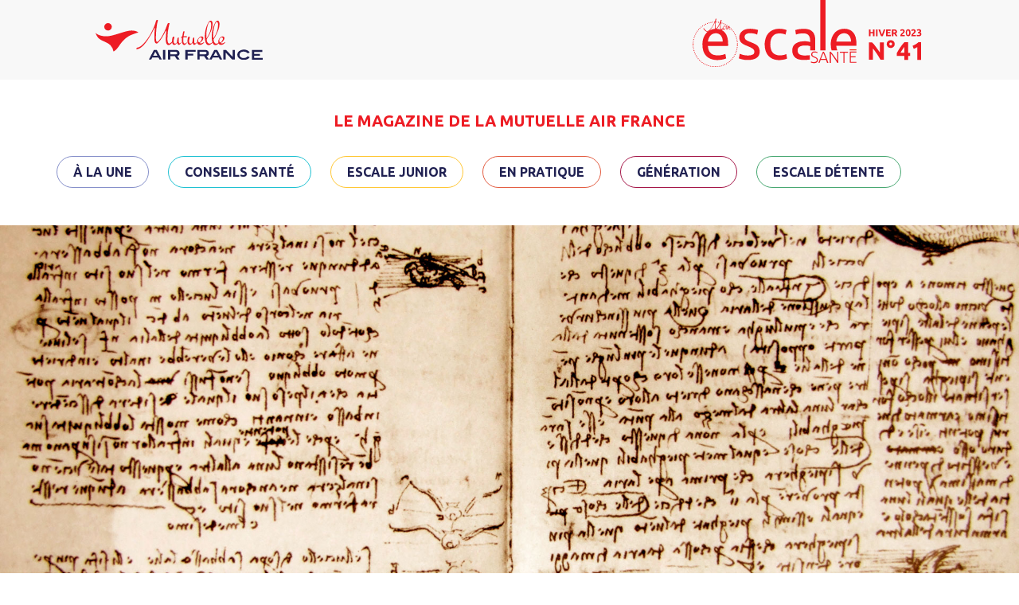

--- FILE ---
content_type: text/html; charset=UTF-8
request_url: https://escale-sante-41.agencezebra.net/leonard-de-vinci-une-envie-de-voler/
body_size: 11797
content:
<!doctype html>
<html lang="fr-FR" class="no-js">
	<head>
		<meta charset="UTF-8">
		<title>  Léonard de Vinci, une envie de voler : Escale Santé 41</title>

		<link rel="apple-touch-icon" sizes="180x180" href="https://escale-sante-41.agencezebra.net/wp-content/themes/blank/img/favicon/apple-touch-icon.png">
		<link rel="icon" type="image/png" sizes="32x32" href="https://escale-sante-41.agencezebra.net/wp-content/themes/blank/img/favicon/favicon-32x32.png">
		<link rel="icon" type="image/png" sizes="16x16" href="https://escale-sante-41.agencezebra.net/wp-content/themes/blank/img/favicon/favicon-16x16.png">
		<link rel="manifest" href="https://escale-sante-41.agencezebra.net/wp-content/themes/blank/img/favicon/site.webmanifest">
		<link rel="mask-icon" href="https://escale-sante-41.agencezebra.net/wp-content/themes/blank/img/favicon/safari-pinned-tab.svg" color="#5bbad5">
		<meta name="msapplication-TileColor" content="#da532c">
		<meta name="theme-color" content="#ffffff">

		<meta http-equiv="X-UA-Compatible" content="IE=edge,chrome=1">
		<meta name="viewport" content="width=device-width, initial-scale=1.0">
		<meta name="description" content="Escale Santé 41">
        
		<link rel="preconnect" href="https://fonts.googleapis.com">
		<link rel="preconnect" href="https://fonts.gstatic.com" crossorigin>
		<link href="https://fonts.googleapis.com/css2?family=Ubuntu:wght@300;400;500;700&display=swap" rel="stylesheet"> 
		
		<link rel="stylesheet" href="https://unpkg.com/swiper@8/swiper-bundle.min.css"/>
		<meta name='robots' content='max-image-preview:large' />
<link rel="alternate" title="oEmbed (JSON)" type="application/json+oembed" href="https://escale-sante-41.agencezebra.net/wp-json/oembed/1.0/embed?url=https%3A%2F%2Fescale-sante-41.agencezebra.net%2Fleonard-de-vinci-une-envie-de-voler%2F" />
<link rel="alternate" title="oEmbed (XML)" type="text/xml+oembed" href="https://escale-sante-41.agencezebra.net/wp-json/oembed/1.0/embed?url=https%3A%2F%2Fescale-sante-41.agencezebra.net%2Fleonard-de-vinci-une-envie-de-voler%2F&#038;format=xml" />
		<!-- This site uses the Google Analytics by MonsterInsights plugin v8.21.0 - Using Analytics tracking - https://www.monsterinsights.com/ -->
							<script src="//www.googletagmanager.com/gtag/js?id=G-KB8SX948B6"  data-cfasync="false" data-wpfc-render="false" type="text/javascript" async></script>
			<script data-cfasync="false" data-wpfc-render="false" type="text/javascript">
				var mi_version = '8.21.0';
				var mi_track_user = true;
				var mi_no_track_reason = '';
				
								var disableStrs = [
										'ga-disable-G-KB8SX948B6',
									];

				/* Function to detect opted out users */
				function __gtagTrackerIsOptedOut() {
					for (var index = 0; index < disableStrs.length; index++) {
						if (document.cookie.indexOf(disableStrs[index] + '=true') > -1) {
							return true;
						}
					}

					return false;
				}

				/* Disable tracking if the opt-out cookie exists. */
				if (__gtagTrackerIsOptedOut()) {
					for (var index = 0; index < disableStrs.length; index++) {
						window[disableStrs[index]] = true;
					}
				}

				/* Opt-out function */
				function __gtagTrackerOptout() {
					for (var index = 0; index < disableStrs.length; index++) {
						document.cookie = disableStrs[index] + '=true; expires=Thu, 31 Dec 2099 23:59:59 UTC; path=/';
						window[disableStrs[index]] = true;
					}
				}

				if ('undefined' === typeof gaOptout) {
					function gaOptout() {
						__gtagTrackerOptout();
					}
				}
								window.dataLayer = window.dataLayer || [];

				window.MonsterInsightsDualTracker = {
					helpers: {},
					trackers: {},
				};
				if (mi_track_user) {
					function __gtagDataLayer() {
						dataLayer.push(arguments);
					}

					function __gtagTracker(type, name, parameters) {
						if (!parameters) {
							parameters = {};
						}

						if (parameters.send_to) {
							__gtagDataLayer.apply(null, arguments);
							return;
						}

						if (type === 'event') {
														parameters.send_to = monsterinsights_frontend.v4_id;
							var hookName = name;
							if (typeof parameters['event_category'] !== 'undefined') {
								hookName = parameters['event_category'] + ':' + name;
							}

							if (typeof MonsterInsightsDualTracker.trackers[hookName] !== 'undefined') {
								MonsterInsightsDualTracker.trackers[hookName](parameters);
							} else {
								__gtagDataLayer('event', name, parameters);
							}
							
						} else {
							__gtagDataLayer.apply(null, arguments);
						}
					}

					__gtagTracker('js', new Date());
					__gtagTracker('set', {
						'developer_id.dZGIzZG': true,
											});
										__gtagTracker('config', 'G-KB8SX948B6', {"forceSSL":"true","link_attribution":"true"} );
															window.gtag = __gtagTracker;										(function () {
						/* https://developers.google.com/analytics/devguides/collection/analyticsjs/ */
						/* ga and __gaTracker compatibility shim. */
						var noopfn = function () {
							return null;
						};
						var newtracker = function () {
							return new Tracker();
						};
						var Tracker = function () {
							return null;
						};
						var p = Tracker.prototype;
						p.get = noopfn;
						p.set = noopfn;
						p.send = function () {
							var args = Array.prototype.slice.call(arguments);
							args.unshift('send');
							__gaTracker.apply(null, args);
						};
						var __gaTracker = function () {
							var len = arguments.length;
							if (len === 0) {
								return;
							}
							var f = arguments[len - 1];
							if (typeof f !== 'object' || f === null || typeof f.hitCallback !== 'function') {
								if ('send' === arguments[0]) {
									var hitConverted, hitObject = false, action;
									if ('event' === arguments[1]) {
										if ('undefined' !== typeof arguments[3]) {
											hitObject = {
												'eventAction': arguments[3],
												'eventCategory': arguments[2],
												'eventLabel': arguments[4],
												'value': arguments[5] ? arguments[5] : 1,
											}
										}
									}
									if ('pageview' === arguments[1]) {
										if ('undefined' !== typeof arguments[2]) {
											hitObject = {
												'eventAction': 'page_view',
												'page_path': arguments[2],
											}
										}
									}
									if (typeof arguments[2] === 'object') {
										hitObject = arguments[2];
									}
									if (typeof arguments[5] === 'object') {
										Object.assign(hitObject, arguments[5]);
									}
									if ('undefined' !== typeof arguments[1].hitType) {
										hitObject = arguments[1];
										if ('pageview' === hitObject.hitType) {
											hitObject.eventAction = 'page_view';
										}
									}
									if (hitObject) {
										action = 'timing' === arguments[1].hitType ? 'timing_complete' : hitObject.eventAction;
										hitConverted = mapArgs(hitObject);
										__gtagTracker('event', action, hitConverted);
									}
								}
								return;
							}

							function mapArgs(args) {
								var arg, hit = {};
								var gaMap = {
									'eventCategory': 'event_category',
									'eventAction': 'event_action',
									'eventLabel': 'event_label',
									'eventValue': 'event_value',
									'nonInteraction': 'non_interaction',
									'timingCategory': 'event_category',
									'timingVar': 'name',
									'timingValue': 'value',
									'timingLabel': 'event_label',
									'page': 'page_path',
									'location': 'page_location',
									'title': 'page_title',
									'referrer' : 'page_referrer',
								};
								for (arg in args) {
																		if (!(!args.hasOwnProperty(arg) || !gaMap.hasOwnProperty(arg))) {
										hit[gaMap[arg]] = args[arg];
									} else {
										hit[arg] = args[arg];
									}
								}
								return hit;
							}

							try {
								f.hitCallback();
							} catch (ex) {
							}
						};
						__gaTracker.create = newtracker;
						__gaTracker.getByName = newtracker;
						__gaTracker.getAll = function () {
							return [];
						};
						__gaTracker.remove = noopfn;
						__gaTracker.loaded = true;
						window['__gaTracker'] = __gaTracker;
					})();
									} else {
										console.log("");
					(function () {
						function __gtagTracker() {
							return null;
						}

						window['__gtagTracker'] = __gtagTracker;
						window['gtag'] = __gtagTracker;
					})();
									}
			</script>
				<!-- / Google Analytics by MonsterInsights -->
		<style id='wp-img-auto-sizes-contain-inline-css' type='text/css'>
img:is([sizes=auto i],[sizes^="auto," i]){contain-intrinsic-size:3000px 1500px}
/*# sourceURL=wp-img-auto-sizes-contain-inline-css */
</style>
<style id='wp-emoji-styles-inline-css' type='text/css'>

	img.wp-smiley, img.emoji {
		display: inline !important;
		border: none !important;
		box-shadow: none !important;
		height: 1em !important;
		width: 1em !important;
		margin: 0 0.07em !important;
		vertical-align: -0.1em !important;
		background: none !important;
		padding: 0 !important;
	}
/*# sourceURL=wp-emoji-styles-inline-css */
</style>
<style id='wp-block-library-inline-css' type='text/css'>
:root{--wp-block-synced-color:#7a00df;--wp-block-synced-color--rgb:122,0,223;--wp-bound-block-color:var(--wp-block-synced-color);--wp-editor-canvas-background:#ddd;--wp-admin-theme-color:#007cba;--wp-admin-theme-color--rgb:0,124,186;--wp-admin-theme-color-darker-10:#006ba1;--wp-admin-theme-color-darker-10--rgb:0,107,160.5;--wp-admin-theme-color-darker-20:#005a87;--wp-admin-theme-color-darker-20--rgb:0,90,135;--wp-admin-border-width-focus:2px}@media (min-resolution:192dpi){:root{--wp-admin-border-width-focus:1.5px}}.wp-element-button{cursor:pointer}:root .has-very-light-gray-background-color{background-color:#eee}:root .has-very-dark-gray-background-color{background-color:#313131}:root .has-very-light-gray-color{color:#eee}:root .has-very-dark-gray-color{color:#313131}:root .has-vivid-green-cyan-to-vivid-cyan-blue-gradient-background{background:linear-gradient(135deg,#00d084,#0693e3)}:root .has-purple-crush-gradient-background{background:linear-gradient(135deg,#34e2e4,#4721fb 50%,#ab1dfe)}:root .has-hazy-dawn-gradient-background{background:linear-gradient(135deg,#faaca8,#dad0ec)}:root .has-subdued-olive-gradient-background{background:linear-gradient(135deg,#fafae1,#67a671)}:root .has-atomic-cream-gradient-background{background:linear-gradient(135deg,#fdd79a,#004a59)}:root .has-nightshade-gradient-background{background:linear-gradient(135deg,#330968,#31cdcf)}:root .has-midnight-gradient-background{background:linear-gradient(135deg,#020381,#2874fc)}:root{--wp--preset--font-size--normal:16px;--wp--preset--font-size--huge:42px}.has-regular-font-size{font-size:1em}.has-larger-font-size{font-size:2.625em}.has-normal-font-size{font-size:var(--wp--preset--font-size--normal)}.has-huge-font-size{font-size:var(--wp--preset--font-size--huge)}.has-text-align-center{text-align:center}.has-text-align-left{text-align:left}.has-text-align-right{text-align:right}.has-fit-text{white-space:nowrap!important}#end-resizable-editor-section{display:none}.aligncenter{clear:both}.items-justified-left{justify-content:flex-start}.items-justified-center{justify-content:center}.items-justified-right{justify-content:flex-end}.items-justified-space-between{justify-content:space-between}.screen-reader-text{border:0;clip-path:inset(50%);height:1px;margin:-1px;overflow:hidden;padding:0;position:absolute;width:1px;word-wrap:normal!important}.screen-reader-text:focus{background-color:#ddd;clip-path:none;color:#444;display:block;font-size:1em;height:auto;left:5px;line-height:normal;padding:15px 23px 14px;text-decoration:none;top:5px;width:auto;z-index:100000}html :where(.has-border-color){border-style:solid}html :where([style*=border-top-color]){border-top-style:solid}html :where([style*=border-right-color]){border-right-style:solid}html :where([style*=border-bottom-color]){border-bottom-style:solid}html :where([style*=border-left-color]){border-left-style:solid}html :where([style*=border-width]){border-style:solid}html :where([style*=border-top-width]){border-top-style:solid}html :where([style*=border-right-width]){border-right-style:solid}html :where([style*=border-bottom-width]){border-bottom-style:solid}html :where([style*=border-left-width]){border-left-style:solid}html :where(img[class*=wp-image-]){height:auto;max-width:100%}:where(figure){margin:0 0 1em}html :where(.is-position-sticky){--wp-admin--admin-bar--position-offset:var(--wp-admin--admin-bar--height,0px)}@media screen and (max-width:600px){html :where(.is-position-sticky){--wp-admin--admin-bar--position-offset:0px}}

/*# sourceURL=wp-block-library-inline-css */
</style><style id='global-styles-inline-css' type='text/css'>
:root{--wp--preset--aspect-ratio--square: 1;--wp--preset--aspect-ratio--4-3: 4/3;--wp--preset--aspect-ratio--3-4: 3/4;--wp--preset--aspect-ratio--3-2: 3/2;--wp--preset--aspect-ratio--2-3: 2/3;--wp--preset--aspect-ratio--16-9: 16/9;--wp--preset--aspect-ratio--9-16: 9/16;--wp--preset--color--black: #000000;--wp--preset--color--cyan-bluish-gray: #abb8c3;--wp--preset--color--white: #ffffff;--wp--preset--color--pale-pink: #f78da7;--wp--preset--color--vivid-red: #cf2e2e;--wp--preset--color--luminous-vivid-orange: #ff6900;--wp--preset--color--luminous-vivid-amber: #fcb900;--wp--preset--color--light-green-cyan: #7bdcb5;--wp--preset--color--vivid-green-cyan: #00d084;--wp--preset--color--pale-cyan-blue: #8ed1fc;--wp--preset--color--vivid-cyan-blue: #0693e3;--wp--preset--color--vivid-purple: #9b51e0;--wp--preset--gradient--vivid-cyan-blue-to-vivid-purple: linear-gradient(135deg,rgb(6,147,227) 0%,rgb(155,81,224) 100%);--wp--preset--gradient--light-green-cyan-to-vivid-green-cyan: linear-gradient(135deg,rgb(122,220,180) 0%,rgb(0,208,130) 100%);--wp--preset--gradient--luminous-vivid-amber-to-luminous-vivid-orange: linear-gradient(135deg,rgb(252,185,0) 0%,rgb(255,105,0) 100%);--wp--preset--gradient--luminous-vivid-orange-to-vivid-red: linear-gradient(135deg,rgb(255,105,0) 0%,rgb(207,46,46) 100%);--wp--preset--gradient--very-light-gray-to-cyan-bluish-gray: linear-gradient(135deg,rgb(238,238,238) 0%,rgb(169,184,195) 100%);--wp--preset--gradient--cool-to-warm-spectrum: linear-gradient(135deg,rgb(74,234,220) 0%,rgb(151,120,209) 20%,rgb(207,42,186) 40%,rgb(238,44,130) 60%,rgb(251,105,98) 80%,rgb(254,248,76) 100%);--wp--preset--gradient--blush-light-purple: linear-gradient(135deg,rgb(255,206,236) 0%,rgb(152,150,240) 100%);--wp--preset--gradient--blush-bordeaux: linear-gradient(135deg,rgb(254,205,165) 0%,rgb(254,45,45) 50%,rgb(107,0,62) 100%);--wp--preset--gradient--luminous-dusk: linear-gradient(135deg,rgb(255,203,112) 0%,rgb(199,81,192) 50%,rgb(65,88,208) 100%);--wp--preset--gradient--pale-ocean: linear-gradient(135deg,rgb(255,245,203) 0%,rgb(182,227,212) 50%,rgb(51,167,181) 100%);--wp--preset--gradient--electric-grass: linear-gradient(135deg,rgb(202,248,128) 0%,rgb(113,206,126) 100%);--wp--preset--gradient--midnight: linear-gradient(135deg,rgb(2,3,129) 0%,rgb(40,116,252) 100%);--wp--preset--font-size--small: 13px;--wp--preset--font-size--medium: 20px;--wp--preset--font-size--large: 36px;--wp--preset--font-size--x-large: 42px;--wp--preset--spacing--20: 0.44rem;--wp--preset--spacing--30: 0.67rem;--wp--preset--spacing--40: 1rem;--wp--preset--spacing--50: 1.5rem;--wp--preset--spacing--60: 2.25rem;--wp--preset--spacing--70: 3.38rem;--wp--preset--spacing--80: 5.06rem;--wp--preset--shadow--natural: 6px 6px 9px rgba(0, 0, 0, 0.2);--wp--preset--shadow--deep: 12px 12px 50px rgba(0, 0, 0, 0.4);--wp--preset--shadow--sharp: 6px 6px 0px rgba(0, 0, 0, 0.2);--wp--preset--shadow--outlined: 6px 6px 0px -3px rgb(255, 255, 255), 6px 6px rgb(0, 0, 0);--wp--preset--shadow--crisp: 6px 6px 0px rgb(0, 0, 0);}:where(.is-layout-flex){gap: 0.5em;}:where(.is-layout-grid){gap: 0.5em;}body .is-layout-flex{display: flex;}.is-layout-flex{flex-wrap: wrap;align-items: center;}.is-layout-flex > :is(*, div){margin: 0;}body .is-layout-grid{display: grid;}.is-layout-grid > :is(*, div){margin: 0;}:where(.wp-block-columns.is-layout-flex){gap: 2em;}:where(.wp-block-columns.is-layout-grid){gap: 2em;}:where(.wp-block-post-template.is-layout-flex){gap: 1.25em;}:where(.wp-block-post-template.is-layout-grid){gap: 1.25em;}.has-black-color{color: var(--wp--preset--color--black) !important;}.has-cyan-bluish-gray-color{color: var(--wp--preset--color--cyan-bluish-gray) !important;}.has-white-color{color: var(--wp--preset--color--white) !important;}.has-pale-pink-color{color: var(--wp--preset--color--pale-pink) !important;}.has-vivid-red-color{color: var(--wp--preset--color--vivid-red) !important;}.has-luminous-vivid-orange-color{color: var(--wp--preset--color--luminous-vivid-orange) !important;}.has-luminous-vivid-amber-color{color: var(--wp--preset--color--luminous-vivid-amber) !important;}.has-light-green-cyan-color{color: var(--wp--preset--color--light-green-cyan) !important;}.has-vivid-green-cyan-color{color: var(--wp--preset--color--vivid-green-cyan) !important;}.has-pale-cyan-blue-color{color: var(--wp--preset--color--pale-cyan-blue) !important;}.has-vivid-cyan-blue-color{color: var(--wp--preset--color--vivid-cyan-blue) !important;}.has-vivid-purple-color{color: var(--wp--preset--color--vivid-purple) !important;}.has-black-background-color{background-color: var(--wp--preset--color--black) !important;}.has-cyan-bluish-gray-background-color{background-color: var(--wp--preset--color--cyan-bluish-gray) !important;}.has-white-background-color{background-color: var(--wp--preset--color--white) !important;}.has-pale-pink-background-color{background-color: var(--wp--preset--color--pale-pink) !important;}.has-vivid-red-background-color{background-color: var(--wp--preset--color--vivid-red) !important;}.has-luminous-vivid-orange-background-color{background-color: var(--wp--preset--color--luminous-vivid-orange) !important;}.has-luminous-vivid-amber-background-color{background-color: var(--wp--preset--color--luminous-vivid-amber) !important;}.has-light-green-cyan-background-color{background-color: var(--wp--preset--color--light-green-cyan) !important;}.has-vivid-green-cyan-background-color{background-color: var(--wp--preset--color--vivid-green-cyan) !important;}.has-pale-cyan-blue-background-color{background-color: var(--wp--preset--color--pale-cyan-blue) !important;}.has-vivid-cyan-blue-background-color{background-color: var(--wp--preset--color--vivid-cyan-blue) !important;}.has-vivid-purple-background-color{background-color: var(--wp--preset--color--vivid-purple) !important;}.has-black-border-color{border-color: var(--wp--preset--color--black) !important;}.has-cyan-bluish-gray-border-color{border-color: var(--wp--preset--color--cyan-bluish-gray) !important;}.has-white-border-color{border-color: var(--wp--preset--color--white) !important;}.has-pale-pink-border-color{border-color: var(--wp--preset--color--pale-pink) !important;}.has-vivid-red-border-color{border-color: var(--wp--preset--color--vivid-red) !important;}.has-luminous-vivid-orange-border-color{border-color: var(--wp--preset--color--luminous-vivid-orange) !important;}.has-luminous-vivid-amber-border-color{border-color: var(--wp--preset--color--luminous-vivid-amber) !important;}.has-light-green-cyan-border-color{border-color: var(--wp--preset--color--light-green-cyan) !important;}.has-vivid-green-cyan-border-color{border-color: var(--wp--preset--color--vivid-green-cyan) !important;}.has-pale-cyan-blue-border-color{border-color: var(--wp--preset--color--pale-cyan-blue) !important;}.has-vivid-cyan-blue-border-color{border-color: var(--wp--preset--color--vivid-cyan-blue) !important;}.has-vivid-purple-border-color{border-color: var(--wp--preset--color--vivid-purple) !important;}.has-vivid-cyan-blue-to-vivid-purple-gradient-background{background: var(--wp--preset--gradient--vivid-cyan-blue-to-vivid-purple) !important;}.has-light-green-cyan-to-vivid-green-cyan-gradient-background{background: var(--wp--preset--gradient--light-green-cyan-to-vivid-green-cyan) !important;}.has-luminous-vivid-amber-to-luminous-vivid-orange-gradient-background{background: var(--wp--preset--gradient--luminous-vivid-amber-to-luminous-vivid-orange) !important;}.has-luminous-vivid-orange-to-vivid-red-gradient-background{background: var(--wp--preset--gradient--luminous-vivid-orange-to-vivid-red) !important;}.has-very-light-gray-to-cyan-bluish-gray-gradient-background{background: var(--wp--preset--gradient--very-light-gray-to-cyan-bluish-gray) !important;}.has-cool-to-warm-spectrum-gradient-background{background: var(--wp--preset--gradient--cool-to-warm-spectrum) !important;}.has-blush-light-purple-gradient-background{background: var(--wp--preset--gradient--blush-light-purple) !important;}.has-blush-bordeaux-gradient-background{background: var(--wp--preset--gradient--blush-bordeaux) !important;}.has-luminous-dusk-gradient-background{background: var(--wp--preset--gradient--luminous-dusk) !important;}.has-pale-ocean-gradient-background{background: var(--wp--preset--gradient--pale-ocean) !important;}.has-electric-grass-gradient-background{background: var(--wp--preset--gradient--electric-grass) !important;}.has-midnight-gradient-background{background: var(--wp--preset--gradient--midnight) !important;}.has-small-font-size{font-size: var(--wp--preset--font-size--small) !important;}.has-medium-font-size{font-size: var(--wp--preset--font-size--medium) !important;}.has-large-font-size{font-size: var(--wp--preset--font-size--large) !important;}.has-x-large-font-size{font-size: var(--wp--preset--font-size--x-large) !important;}
/*# sourceURL=global-styles-inline-css */
</style>

<style id='classic-theme-styles-inline-css' type='text/css'>
/*! This file is auto-generated */
.wp-block-button__link{color:#fff;background-color:#32373c;border-radius:9999px;box-shadow:none;text-decoration:none;padding:calc(.667em + 2px) calc(1.333em + 2px);font-size:1.125em}.wp-block-file__button{background:#32373c;color:#fff;text-decoration:none}
/*# sourceURL=/wp-includes/css/classic-themes.min.css */
</style>
<link rel='stylesheet' id='html5blankcssmin-css' href='https://escale-sante-41.agencezebra.net/wp-content/themes/blank/style.css?ver=1.0' media='all' />
<link rel='stylesheet' id='BootStrap4-css' href='https://escale-sante-41.agencezebra.net/wp-content/themes/blank/css/bootstrap.min.css?ver=4.0' media='all' />
<link rel='stylesheet' id='theme-style-css' href='https://escale-sante-41.agencezebra.net/wp-content/themes/blank/css/theme.css?ver=1.1' media='all' />
<script type="text/javascript" src="https://escale-sante-41.agencezebra.net/wp-includes/js/jquery/jquery.min.js?ver=3.7.1" id="jquery-core-js"></script>
<script type="text/javascript" src="https://escale-sante-41.agencezebra.net/wp-includes/js/jquery/jquery-migrate.min.js?ver=3.4.1" id="jquery-migrate-js"></script>
<script type="text/javascript" src="https://escale-sante-41.agencezebra.net/wp-content/themes/blank/js/bootstrap.bundle.min.js?ver=4.0.0" id="bootstrap-min-js"></script>
<script type="text/javascript" src="https://escale-sante-41.agencezebra.net/wp-content/plugins/google-analytics-for-wordpress/assets/js/frontend-gtag.min.js?ver=8.21.0" id="monsterinsights-frontend-script-js"></script>
<script data-cfasync="false" data-wpfc-render="false" type="text/javascript" id='monsterinsights-frontend-script-js-extra'>/* <![CDATA[ */
var monsterinsights_frontend = {"js_events_tracking":"true","download_extensions":"doc,pdf,ppt,zip,xls,docx,pptx,xlsx","inbound_paths":"[{\"path\":\"\\\/go\\\/\",\"label\":\"affiliate\"},{\"path\":\"\\\/recommend\\\/\",\"label\":\"affiliate\"}]","home_url":"https:\/\/escale-sante-41.agencezebra.net","hash_tracking":"false","v4_id":"G-KB8SX948B6"};/* ]]> */
</script>
<link rel="https://api.w.org/" href="https://escale-sante-41.agencezebra.net/wp-json/" /><link rel="alternate" title="JSON" type="application/json" href="https://escale-sante-41.agencezebra.net/wp-json/wp/v2/posts/2470" />
	</head>
	<body class="wp-singular post-template-default single single-post postid-2470 single-format-standard wp-theme-blank leonard-de-vinci-une-envie-de-voler">
        
         <div class="container-fluid gris p-0">
            <div class="container">
                <!-- header -->
                <header class="header clear" role="banner">
                    <div class="logo-mutuelle-container">
                        <a href="https://escale-sante-41.agencezebra.net" title="Accueil"><img src="https://escale-sante-41.agencezebra.net/wp-content/themes/blank/img/svg/logo-mutuelle-air-france.svg" alt="logo" class="img-fluid"></a>
                    </div>
					<div class="logo-escale-container">
                        <a href="https://escale-sante-41.agencezebra.net" title="Accueil"><img src="https://escale-sante-41.agencezebra.net/wp-content/themes/blank/img/svg/logo-escale-sante-41.svg" alt="logo" class="img-fluid"></a>
                    </div>
					<div class="mobile-menu-btn"><a href="#" title="menu"><img src="https://escale-sante-41.agencezebra.net/wp-content/themes/blank/img/svg/mobile-menu.svg" alt="menu" class="img-fluid active"><img src="https://escale-sante-41.agencezebra.net/wp-content/themes/blank/img/svg/menu-close.svg" alt="menu" class="img-fluid"></a></div>
                </header>
                <!-- /header -->
            </div>
        </div>
		
		<div class="container-fluid p-0">
            <div class="inner-container">
				<div class="titre-accueil">
					<h1>LE MAGAZINE DE LA MUTUELLE AIR&nbsp;FRANCE</h1>
				</div>
				
				<div class="menu-container">
					<!-- nav -->
					<nav class="nav" role="navigation">
						<ul><li id="menu-item-45" class="a-la-une menu-item menu-item-type-custom menu-item-object-custom menu-item-45"><a href="/#a-la-une">À la une</a></li>
<li id="menu-item-46" class="conseils-sante menu-item menu-item-type-custom menu-item-object-custom menu-item-46"><a href="/#conseils-sante">Conseils santé</a></li>
<li id="menu-item-47" class="escale-junior menu-item menu-item-type-custom menu-item-object-custom menu-item-47"><a href="/#escale-junior">Escale Junior</a></li>
<li id="menu-item-48" class="en-pratique menu-item menu-item-type-custom menu-item-object-custom menu-item-48"><a href="/#en-pratique">En pratique</a></li>
<li id="menu-item-49" class="generation menu-item menu-item-type-custom menu-item-object-custom menu-item-49"><a href="/#generation">Génération</a></li>
<li id="menu-item-50" class="escale-detente menu-item menu-item-type-custom menu-item-object-custom menu-item-50"><a href="/#escale-detente">Escale détente</a></li>
</ul>					</nav>
					<!-- /nav -->
				</div>
			</div>
		</div>
<div class="container-fluid p-0 article-single-container">
	<main role="main" aria-label="Content">
		<section>
			
			
				<!-- article -->
				<article id="post-2470" class="post-2470 post type-post status-publish format-standard has-post-thumbnail hentry category-documnetair category-escale-detente">
					
					<div class="article-visuel-container" style="background-image: url(https://escale-sante-41.agencezebra.net/wp-content/uploads/2023/11/leonard-de-vinci.jpg)"></div>

					<div class="inner-container">
						
												
						
						<div class="article-content-container">
							
							<div class="categories-container">
																								<div class="categorie parent">
										<a href="/#escale-detente" title="Escale détente">Escale détente</a>
								</div>
																								<div class="categorie ">
										<a href="/#documnetair" title="Document'air">Document'air</a>
								</div>
															</div>
							
							<h1><strong>Léonard de Vinci</strong>, une envie de voler</h1>
							
							<div class="article-content">
								<p><span style="font-size: 14pt; color: #ed1c24;"><strong>Artiste, scientifique, ingénieur et inventeur, Léonard de Vinci est largement connu comme l’un des plus grands esprits de la Renaissance italienne. L’un de ses domaines d’intérêt a été l’aviation. Avant même les avions motorisés, il avait déjà conçu des plans pour un engin volant.</strong></span></p>
<h3>Fascination pour le vol</h3>
<p>Dès son plus jeune âge, Léonard de Vinci a montré un intérêt particulier pour le vol. Il a commencé à observer les oiseaux en vol et à prendre des notes détaillées sur leur anatomie et leurs mouvements. Il a compris que le vol des oiseaux était le résultat de l’interaction complexe entre la structure de leurs ailes et la manière dont ils ajustent la position de leurs plumes pour contrôler leur trajectoire.</p>
<h3>Ses travaux</h3>
<p>Parmi les nombreux croquis et notes sur ses idées, le plus célèbre projet est le «&nbsp;Codex sur le vol des oiseaux&nbsp;». Il contient de nombreux schémas détaillés de ses concepts de machines volantes, dont l’ornithoptère, un engin muni d’ailes battantes qui imitait le mouvement des oiseaux, mais également des idées de planeurs et d’hélicoptères.</p>
<p>Le célèbre «&nbsp;Homme de Vitruve&nbsp;», représentant un homme à l’intérieur d’un cercle et d’un carré, démontre l’harmonie des proportions humaines. Léonard de Vinci a laissé des notes expliquant que cette figure pourrait être utilisée pour concevoir un engin volant contrôlé par la force humaine.</p>
<h3>L’héritage</h3>
<p>Le travail de Léonard de Vinci a jeté les bases de la conception des aéronefs. Ses études sur l’aérodynamisme, l’anatomie des oiseaux et les principes de vol ont été d’une valeur inestimable pour les générations futures d’ingénieurs et inventeurs.</p>
<p>Les frères Wright se sont appuyés sur les principes aérodynamiques que Léonard de Vinci avait étudiés pour concevoir leur avion à moteur.</p>
<div class="bon-a-savoir">
	<h3>Bon à savoir</h3>
</p>
<p><span style="color: #48a872;"><strong>Bien que Léonard de Vinci n’ait jamais volé lui-même, il a donné des ailes à l’imagination humaine, en incitant à regarder vers le ciel…</strong></span></p>
<p>
</div>
							</div>
						</div>
					</div>

				</article>
				<!-- /article -->

			
						
		</section>
	</main>
	

</div>	


<div class="container-fluid p-0 other-articles category-escale-detente">
	
	<div class="inner-container">
		
						<h2>Cet article pourrait vous intéresser :</h2>
				
		<div class="row">
									
												<div class="col-lg-4 col-md-6">
				<div class="article-item">
					<div class="categorie">Destination gourmande</div>
					<div class="visuel" style="background-image: url(https://escale-sante-41.agencezebra.net/wp-content/uploads/2023/11/thailande.jpg;"><a href="https://escale-sante-41.agencezebra.net/thailande/" title="Lire l'article"></a></div>
					<div class="content">
						<a href="https://escale-sante-41.agencezebra.net/thailande/" title="Lire l'article"><h2 class="accueil">Thaïlande</h2></a>
					</div>
				</div>
			</div>
						
					</div>

	</div>
</div>
	 
	 




<div class="container-fluid p-0">
	<div class="footer-separateur"></div>
</div>

<div class="container-fluid">
	<div class="footer-container">
		<div class="inner-container">
			<div class="row justify-content-center">
				<div class="col-md-4" style="text-align: center;">
					<a href="https://www.mnpaf.fr/escale-sante" target="_blank" title="Nos anciens numéros" class="btn-anciens-numeros">Nos anciens numéros</a>
				</div>
			</div>
			<div class="row align-items-center">
				<div class="col-md-4">
					<footer class="footer" role="contentinfo">
						<!-- copyright -->
						<p class="copyright">
							&copy; 2026 - Mutuelle Air France
						</p>
						<!-- /copyright -->
					</footer>
					<!-- /footer -->
				</div>

				<div class="col-md-4">
					<div class="rs-container">
						<div class="row">
							<div class="col-2 offset-sm-1"><a href="https://www.facebook.com/MutuelleAirFrance/" title="facebook" target="_blank"><img src="https://escale-sante-41.agencezebra.net/wp-content/themes/blank/img/svg/facebook.svg" alt="facebook" class="img-fluid"></a></div>
							<div class="col-2"><a href="https://www.instagram.com/mutuelleairfrance/" title="instagram" target="_blank"><img src="https://escale-sante-41.agencezebra.net/wp-content/themes/blank/img/svg/instagram.svg" alt="instagram" class="img-fluid"></a></div>
							<div class="col-2"><a href="https://twitter.com/mnpaf" title="twitter" target="_blank"><img src="https://escale-sante-41.agencezebra.net/wp-content/themes/blank/img/svg/twitter.svg" alt="facebook" class="img-fluid"></a></div>
							<div class="col-2"><a href="https://www.linkedin.com/company/mutuelle-air-france" title="linkedin" target="_blank"><img src="https://escale-sante-41.agencezebra.net/wp-content/themes/blank/img/svg/linkedin.svg" alt="linkedin" class="img-fluid"></a></div>
							<div class="col-2"><a href="https://www.youtube.com/channel/UCHKQ8ph-j6GCnil0k3oKOog" title="youtube" target="_blank"><img src="https://escale-sante-41.agencezebra.net/wp-content/themes/blank/img/svg/youtube.svg" alt="youtube" class="img-fluid"></a></div>
						</div>
					</div>
				</div>
				<div class="col-md-2">
					<a href="https://www.mnpaf.fr/aide-et-contact" title="Contact" target="_blank" class="footer-link">Nous contacter</a> 
				</div>
				<div class="col-md-2">
					<a href="https://escale-sante-41.agencezebra.net/mentions-legales/" title="Mentions légales" target="_blank" class="footer-link">Mentions légales</a>
				</div>
			</div>
		</div>
	</div>
</div>

<!-- footer -->		
<script src="https://unpkg.com/swiper@8/swiper-bundle.min.js"></script>


		<script>
		jQuery(document).ready(function($){
			$('.mobile-menu-btn').on('click', 'a', function(e){
				e.preventDefault();
				$(this).children('img').toggleClass('active');
				$('.menu-container').slideToggle('500');
			});
		});
		</script>

		<script type="speculationrules">
{"prefetch":[{"source":"document","where":{"and":[{"href_matches":"/*"},{"not":{"href_matches":["/wp-*.php","/wp-admin/*","/wp-content/uploads/*","/wp-content/*","/wp-content/plugins/*","/wp-content/themes/blank/*","/*\\?(.+)"]}},{"not":{"selector_matches":"a[rel~=\"nofollow\"]"}},{"not":{"selector_matches":".no-prefetch, .no-prefetch a"}}]},"eagerness":"conservative"}]}
</script>
<script type="text/javascript" id="wpfront-scroll-top-js-extra">
/* <![CDATA[ */
var wpfront_scroll_top_data = {"data":{"css":"#wpfront-scroll-top-container{display:none;position:fixed;cursor:pointer;z-index:9999;opacity:0}#wpfront-scroll-top-container div.text-holder{padding:3px 10px;border-radius:3px;-webkit-border-radius:3px;-webkit-box-shadow:4px 4px 5px 0 rgba(50,50,50,.5);-moz-box-shadow:4px 4px 5px 0 rgba(50,50,50,.5);box-shadow:4px 4px 5px 0 rgba(50,50,50,.5)}#wpfront-scroll-top-container a{outline-style:none;box-shadow:none;text-decoration:none}#wpfront-scroll-top-container {right: 20px;bottom: 20px;}        #wpfront-scroll-top-container img {\n            width: auto;\n            height: auto;\n        }\n        ","html":"\u003Cdiv id=\"wpfront-scroll-top-container\"\u003E\u003Cimg src=\"https://escale-sante-41.agencezebra.net/wp-content/uploads/2022/03/scroll-top.svg\" alt=\"\" title=\"\" /\u003E\u003C/div\u003E","data":{"hide_iframe":false,"button_fade_duration":200,"auto_hide":false,"auto_hide_after":2,"scroll_offset":100,"button_opacity":0.8,"button_action":"top","button_action_element_selector":"","button_action_container_selector":"html, body","button_action_element_offset":"0","scroll_duration":400}}};
//# sourceURL=wpfront-scroll-top-js-extra
/* ]]> */
</script>
<script src="https://escale-sante-41.agencezebra.net/wp-content/plugins/wpfront-scroll-top/js/wpfront-scroll-top.min.js?ver=2.2.10081" id="wpfront-scroll-top-js" async="async" defer="defer"></script>
<script id="wp-emoji-settings" type="application/json">
{"baseUrl":"https://s.w.org/images/core/emoji/17.0.2/72x72/","ext":".png","svgUrl":"https://s.w.org/images/core/emoji/17.0.2/svg/","svgExt":".svg","source":{"concatemoji":"https://escale-sante-41.agencezebra.net/wp-includes/js/wp-emoji-release.min.js?ver=6.9"}}
</script>
<script type="module">
/* <![CDATA[ */
/*! This file is auto-generated */
const a=JSON.parse(document.getElementById("wp-emoji-settings").textContent),o=(window._wpemojiSettings=a,"wpEmojiSettingsSupports"),s=["flag","emoji"];function i(e){try{var t={supportTests:e,timestamp:(new Date).valueOf()};sessionStorage.setItem(o,JSON.stringify(t))}catch(e){}}function c(e,t,n){e.clearRect(0,0,e.canvas.width,e.canvas.height),e.fillText(t,0,0);t=new Uint32Array(e.getImageData(0,0,e.canvas.width,e.canvas.height).data);e.clearRect(0,0,e.canvas.width,e.canvas.height),e.fillText(n,0,0);const a=new Uint32Array(e.getImageData(0,0,e.canvas.width,e.canvas.height).data);return t.every((e,t)=>e===a[t])}function p(e,t){e.clearRect(0,0,e.canvas.width,e.canvas.height),e.fillText(t,0,0);var n=e.getImageData(16,16,1,1);for(let e=0;e<n.data.length;e++)if(0!==n.data[e])return!1;return!0}function u(e,t,n,a){switch(t){case"flag":return n(e,"\ud83c\udff3\ufe0f\u200d\u26a7\ufe0f","\ud83c\udff3\ufe0f\u200b\u26a7\ufe0f")?!1:!n(e,"\ud83c\udde8\ud83c\uddf6","\ud83c\udde8\u200b\ud83c\uddf6")&&!n(e,"\ud83c\udff4\udb40\udc67\udb40\udc62\udb40\udc65\udb40\udc6e\udb40\udc67\udb40\udc7f","\ud83c\udff4\u200b\udb40\udc67\u200b\udb40\udc62\u200b\udb40\udc65\u200b\udb40\udc6e\u200b\udb40\udc67\u200b\udb40\udc7f");case"emoji":return!a(e,"\ud83e\u1fac8")}return!1}function f(e,t,n,a){let r;const o=(r="undefined"!=typeof WorkerGlobalScope&&self instanceof WorkerGlobalScope?new OffscreenCanvas(300,150):document.createElement("canvas")).getContext("2d",{willReadFrequently:!0}),s=(o.textBaseline="top",o.font="600 32px Arial",{});return e.forEach(e=>{s[e]=t(o,e,n,a)}),s}function r(e){var t=document.createElement("script");t.src=e,t.defer=!0,document.head.appendChild(t)}a.supports={everything:!0,everythingExceptFlag:!0},new Promise(t=>{let n=function(){try{var e=JSON.parse(sessionStorage.getItem(o));if("object"==typeof e&&"number"==typeof e.timestamp&&(new Date).valueOf()<e.timestamp+604800&&"object"==typeof e.supportTests)return e.supportTests}catch(e){}return null}();if(!n){if("undefined"!=typeof Worker&&"undefined"!=typeof OffscreenCanvas&&"undefined"!=typeof URL&&URL.createObjectURL&&"undefined"!=typeof Blob)try{var e="postMessage("+f.toString()+"("+[JSON.stringify(s),u.toString(),c.toString(),p.toString()].join(",")+"));",a=new Blob([e],{type:"text/javascript"});const r=new Worker(URL.createObjectURL(a),{name:"wpTestEmojiSupports"});return void(r.onmessage=e=>{i(n=e.data),r.terminate(),t(n)})}catch(e){}i(n=f(s,u,c,p))}t(n)}).then(e=>{for(const n in e)a.supports[n]=e[n],a.supports.everything=a.supports.everything&&a.supports[n],"flag"!==n&&(a.supports.everythingExceptFlag=a.supports.everythingExceptFlag&&a.supports[n]);var t;a.supports.everythingExceptFlag=a.supports.everythingExceptFlag&&!a.supports.flag,a.supports.everything||((t=a.source||{}).concatemoji?r(t.concatemoji):t.wpemoji&&t.twemoji&&(r(t.twemoji),r(t.wpemoji)))});
//# sourceURL=https://escale-sante-41.agencezebra.net/wp-includes/js/wp-emoji-loader.min.js
/* ]]> */
</script>

		

	</body>
</html>


--- FILE ---
content_type: text/css
request_url: https://escale-sante-41.agencezebra.net/wp-content/themes/blank/style.css?ver=1.0
body_size: 131
content:
/*!
 * Theme Name: Zébra blank thème
 * Theme URI: https://www.agencezebra.com
 * Description: Thème WordPress Bootstrap
 * Version: 1.0.0
 * Author: Zébra Communication
 * Author URI: https://www.agencezebra.com
 *
 */




--- FILE ---
content_type: text/css
request_url: https://escale-sante-41.agencezebra.net/wp-content/themes/blank/css/theme.css?ver=1.1
body_size: 34342
content:
*{font-family:"Ubuntu", sans-serif;scroll-behavior:smooth}.flex{display:flex}.m-auto-center{margin:auto}h1{font-size:38px;font-weight:700;margin-bottom:30px}h2{font-size:24px;font-weight:700;margin-bottom:10px;margin-top:30px}h3{font-size:20px;font-weight:600;margin-bottom:10px;margin-top:30px;color:#000}h3 img{margin-top:10px}h4{font-size:18px;font-weight:600;margin-bottom:10px;margin-top:20px;color:#000}p{font-size:16px;font-weight:400;line-height:24px}p img{max-width:100%}p img.alignright,li img.alignright,em img.alignright{float:right;margin:0px 0 10px 10px}p img.alignleft,li img.alignleft,em img.alignleft{float:left;margin:10px 10px 10px 0px}.aligncenter{display:block;margin-left:auto;margin-right:auto}hr{margin:25px 0 10px}figure{border:1px solid #000;background-color:#000;padding:15px;width:100% !important}figure img{display:inline-block;vertical-align:bottom}figure figcaption{width:60%;padding:0 15px;display:inline-block;font-style:italic;color:#fff}ul{padding-left:15px}ul li{list-style-type:none;position:relative;font-size:16px;font-weight:400;line-height:24px;margin-bottom:15px}ul li::before{content:"";position:absolute;left:-13px;top:10px;width:6px;height:6px;background-color:#ED1C24;border-radius:100%}ul li ul li::before{left:-13px;top:12px;width:6px;height:2px;border-radius:0}ol{list-style:none;counter-reset:li;padding-left:35px}ol li{position:relative;margin-bottom:10px}ol li::before{position:absolute;content:counter(li);counter-increment:li;left:-35px;width:25px;height:25px;background-color:#ED1C24;border-radius:100%;text-align:center;color:#fff}ol li ol li{counter-increment:none}ol li ol li::before{content:"-";left:-13px;top:12px;width:6px;height:2px;border-radius:0}ol li ul li{list-style-type:none;position:relative;font-size:16px;font-weight:400;line-height:24px;margin-bottom:15px}ol li ul li::before{content:"";position:absolute;left:-13px;top:10px;width:6px;height:6px;background-color:#ED1C24;border-radius:100%}li.li-deux::before{content:"2"}li.li-trois::before{content:"3"}a:hover,a:visited,a:active{text-decoration:none}a.btn{padding:5px 25px;background-color:#8690CA;color:#fff;border:1px solid #8690CA;border-radius:4px;transition:all 0.5s ease}a.btn:hover{background-color:#fff;color:#8690CA}.mobile-menu-btn{display:none}.bon-a-savoir{padding:25px;border:1px solid #fff;position:relative;margin:45px 0}.bon-a-savoir h3{margin:0px;position:absolute;top:-15px;left:10px;background-color:#fff;padding:0 15px}.bon-a-savoir p:last-of-type{margin:0}.category-a-la-une h1,.category-a-la-une h2,.category-a-la-une h3,.category-a-la-une h4,.category-a-la-une a{color:#8690CA}.category-a-la-une a:hover{text-decoration:underline}.category-a-la-une a.btn{background-color:#8690CA;color:#fff;border:1px solid #8690CA}.category-a-la-une a.btn:hover{background-color:#fff;color:#8690CA;text-decoration:none}.category-a-la-une hr{background-color:#8690CA;height:1px}.category-a-la-une .bon-a-savoir{border-color:#8690CA}.category-a-la-une figure{border:1px solid #8690CA;background-color:#8690CA}.category-a-la-une figure figcaption{color:#fff}.category-conseils-sante h1,.category-conseils-sante h2,.category-conseils-sante h3,.category-conseils-sante h4,.category-conseils-sante a{color:#1EC1D2}.category-conseils-sante a:hover{text-decoration:underline}.category-conseils-sante a.btn{background-color:#1EC1D2;color:#fff;border:1px solid #1EC1D2}.category-conseils-sante a.btn:hover{background-color:#fff;color:#1EC1D2;text-decoration:none}.category-conseils-sante hr{background-color:#1EC1D2;height:1px}.category-conseils-sante .bon-a-savoir{border-color:#1EC1D2}.category-conseils-sante figure{border:1px solid #1EC1D2;background-color:#1EC1D2}.category-conseils-sante figure figcaption{color:#fff}.category-escale-junior h1,.category-escale-junior h2,.category-escale-junior h3,.category-escale-junior h4,.category-escale-junior a{color:#FFC734}.category-escale-junior a:hover{text-decoration:underline}.category-escale-junior a.btn{background-color:#FFC734;color:#fff;border:1px solid #FFC734}.category-escale-junior a.btn:hover{background-color:#fff;color:#FFC734;text-decoration:none}.category-escale-junior hr{background-color:#FFC734;height:1px}.category-escale-junior .bon-a-savoir{border-color:#FFC734}.category-escale-junior figure{border:1px solid #FFC734;background-color:#FFC734}.category-escale-junior figure figcaption{color:#fff}.category-en-pratique h1,.category-en-pratique h2,.category-en-pratique h3,.category-en-pratique h4,.category-en-pratique a{color:#E35D42}.category-en-pratique a:hover{text-decoration:underline}.category-en-pratique a.btn{background-color:#E35D42;color:#fff;border:1px solid #E35D42}.category-en-pratique a.btn:hover{background-color:#fff;color:#E35D42;text-decoration:none}.category-en-pratique hr{background-color:#E35D42;height:1px}.category-en-pratique .bon-a-savoir{border-color:#E35D42}.category-en-pratique figure{border:1px solid #E35D42;background-color:#E35D42}.category-en-pratique figure figcaption{color:#fff}.category-generation h1,.category-generation h2,.category-generation h3,.category-generation h4,.category-generation a{color:#A51648}.category-generation a:hover{text-decoration:underline}.category-generation a.btn{background-color:#A51648;color:#fff;border:1px solid #A51648}.category-generation a.btn:hover{background-color:#fff;color:#A51648;text-decoration:none}.category-generation hr{background-color:#A51648;height:1px}.category-generation .bon-a-savoir{border-color:#A51648}.category-generation figure{border:1px solid #A51648;background-color:#A51648}.category-generation figure figcaption{color:#fff}.category-escale-detente h1,.category-escale-detente h2,.category-escale-detente h3,.category-escale-detente h4,.category-escale-detente a{color:#48A872}.category-escale-detente a:hover{text-decoration:underline}.category-escale-detente a.btn{background-color:#48A872;color:#fff;border:1px solid #48A872}.category-escale-detente a.btn:hover{background-color:#fff;color:#48A872;text-decoration:none}.category-escale-detente hr{background-color:#48A872;height:1px}.category-escale-detente .bon-a-savoir{border-color:#48A872}.category-escale-detente figure{border:1px solid #48A872;background-color:#48A872}.category-escale-detente figure figcaption{color:#fff}.gris{background-color:#F8F8F8}.mauve{background-color:#8690CA}.bleu{background-color:#1EC1D2}.jaune{background-color:#FFC734}.rouge{background-color:#ED1C24}.vert{background-color:#48A872}.violet{background-color:rgba(165, 22, 72, 0.7)}.container{position:relative;max-width:1364px;width:100%}.inner-container{position:relative;max-width:1138px;width:100%;margin:auto}.header{position:relative;display:block;padding:25px 0}.header .logo-mutuelle-container{position:relative;max-width:210px;width:100%}.header .logo-escale-container{position:absolute;max-width:290px;width:100%;top:0;right:0}.titre-accueil{position:relative}.titre-accueil h1{color:#ED1C24;font-size:20px;text-align:center;margin:40px 0}.slider-container{position:relative}.slider-container .swiper-button-next{display:block;background-image:url("../img/svg/fleche-droite.svg");width:60px;height:60px;background-repeat:no-repeat;background-size:contain;margin-top:0;top:50%;transform:translateY(-50%)}.slider-container .swiper-button-next::after{content:none}.slider-container .swiper-button-prev{display:block;background-image:url("../img/svg/fleche-gauche.svg");width:60px;height:60px;background-repeat:no-repeat;background-size:contain;margin-top:0;top:50%;transform:translateY(-50%)}.slider-container .swiper-button-prev::after{content:none}.menu-container{position:relative;margin:40px 0;text-align:center}.menu-container ul{margin:0;padding:0}.menu-container ul li{list-style-type:none;display:inline-block}.menu-container ul li::before{content:none}.menu-container ul li a{font-size:16px;color:#202152;text-transform:uppercase;font-weight:700;border:1px solid #202152;padding:10px 20px;border-radius:20px;margin-right:20px;transition:all 0.5s ease}.menu-container ul li a:hover,.menu-container ul li a:active,.menu-container ul li a:visited{text-decoration:none}.menu-container ul li a:hover{color:#fff}.menu-container ul li.a-la-une a{border-color:#8690CA}.menu-container ul li.conseils-sante a{border-color:#1EC1D2}.menu-container ul li.escale-junior a{border-color:#FFC734}.menu-container ul li.en-pratique a{border-color:#E35D42}.menu-container ul li.generation a{border-color:#A51648}.menu-container ul li.escale-detente a{border-color:#48A872}.menu-container ul li.a-la-une a:hover{background-color:#8690CA}.menu-container ul li.conseils-sante a:hover{background-color:#1EC1D2}.menu-container ul li.escale-junior a:hover{background-color:#FFC734}.menu-container ul li.en-pratique a:hover{background-color:#E35D42}.menu-container ul li.generation a:hover{background-color:#A51648}.menu-container ul li.escale-detente a:hover{background-color:#48A872}#a-la-une{padding:40px 0}#a-la-une .titre{position:relative}#a-la-une .titre h2{color:#fff;font-size:38px;font-weight:700;text-transform:uppercase}#a-la-une .slider-container{position:relative;margin:40px 0}#a-la-une .slider-container .swiper{padding:0;width:100%}#a-la-une .slider-container .swiper-slide{padding:10px;position:relative}#a-la-une .slider-container .swiper-slide .swiper-inner-container{position:relative;box-shadow:0px 0px 6px rgba(0, 0, 0, 0.29);background-color:#fff}#a-la-une .slider-container .swiper-slide .visuel{position:relative;height:100%;width:100%;background-size:cover;background-position:center}#a-la-une .slider-container .swiper-slide .visuel a{display:block;width:100%;height:100%}#a-la-une .slider-container .swiper-slide .slide-content{position:relative;padding:60px 60px}#a-la-une .slider-container .swiper-slide .slide-content h2.accueil{position:relative;color:#8690CA;font-size:26px;font-weight:300;margin-bottom:25px}#a-la-une .slider-container .swiper-slide .slide-content h2.accueil strong{font-size:32px;font-weight:700}#a-la-une .slider-container .swiper-slide .slide-content h2.accueil::before{content:"";position:absolute;left:-25px;top:7px;width:13px;height:54px;background-image:url("../img/svg/3-points-une.svg");background-size:contain;background-repeat:no-repeat}#a-la-une .slider-container .swiper-slide .slide-content h2,#a-la-une .slider-container .swiper-slide .slide-content h3,#a-la-une .slider-container .swiper-slide .slide-content h4{color:#8690CA}#a-la-une .slider-container .swiper-slide .slide-content a p{color:#000}#a-la-une .slider-container .swiper-slide .categorie{position:absolute;top:0;right:0;background-color:#8690CA;border-bottom-left-radius:4px;color:#fff;font-size:14px;font-weight:700;padding:5px 15px}#conseils-sante{position:relative;padding:40px 0}#conseils-sante .titre{position:relative}#conseils-sante .titre h2{color:#1EC1D2;font-size:38px;font-weight:700;text-transform:uppercase}#conseils-sante .articles-container{margin:40px 0}#conseils-sante .articles-container .article-item{position:relative;box-shadow:0px 0px 6px rgba(0, 0, 0, 0.29);background-color:#fff;height:320px}#conseils-sante .articles-container .article-item .categorie{position:absolute;top:0;right:0;background-color:#1EC1D2;border-bottom-left-radius:4px;color:#fff;font-size:14px;font-weight:700;padding:5px 15px;z-index:2}#conseils-sante .articles-container .article-item .visuel{position:relative;width:100%;height:200px;background-size:cover;background-position:center;z-index:1}#conseils-sante .articles-container .article-item .visuel a{display:block;width:100%;height:100%}#conseils-sante .articles-container .article-item .content{position:relative;z-index:2;padding:30px 15px}#conseils-sante .articles-container .article-item .content h2.accueil{font-size:18px;font-weight:400;margin:0;color:#202152}#conseils-sante .articles-container .article-item.special .categorie{background-color:#202152}#conseils-sante .articles-container .article-item.special .visuel{height:100%}#conseils-sante .articles-container .article-item.special .content{position:absolute;z-index:2;padding:30px 15px;top:170px}#conseils-sante .articles-container .article-item.special .content h2.accueil{font-size:26px;font-weight:700;line-height:38px;color:#fff;text-transform:uppercase}#escale-junior{position:relative;padding:40px 0}#escale-junior .titre{position:relative}#escale-junior .titre h2{color:#ED1C24;font-size:38px;font-weight:700;text-transform:uppercase}#escale-junior .articles-container{margin:40px 0}#escale-junior .articles-container .article-item{position:relative;box-shadow:0px 0px 6px rgba(0, 0, 0, 0.29);background-color:#fff}#escale-junior .articles-container .article-item .categorie{position:absolute;top:0;right:0;background-color:#202152;border-bottom-left-radius:4px;color:#fff;font-size:14px;font-weight:700;padding:5px 15px;z-index:2}#escale-junior .articles-container .article-item .visuel{position:relative;width:100%;height:100%;background-size:cover;background-position:center;z-index:1}#escale-junior .articles-container .article-item .visuel a{display:block;width:100%;height:100%}#escale-junior .articles-container .article-item .content{position:relative;padding:56px 30px}#escale-junior .articles-container .article-item .content h2.accueil{position:relative;color:#ED1C24;font-size:26px;font-weight:300;margin-bottom:25px}#escale-junior .articles-container .article-item .content h2.accueil strong{font-size:32px;font-weight:700}#escale-junior .articles-container .article-item .content h2.accueil::before{content:"";position:absolute;left:-25px;top:7px;width:13px;height:54px;background-image:url("../img/svg/3-points-junior.svg");background-size:contain;background-repeat:no-repeat}#escale-junior .articles-container .article-item.diy{background-color:#FFC734;height:100%}#escale-junior .articles-container .article-item.diy .categorie{background-color:#fff;color:#202152}#escale-junior .articles-container .article-item.diy .content{padding:60px 15px 60px 30px}#escale-junior .articles-container .article-item.diy .content h2{color:#202152}#escale-junior .articles-container .article-item.diy .content h2::before{content:none}#escale-junior .articles-container .article-item.diy .content h2 strong{font-size:24px}#en-pratique{position:relative;padding:40px 0}#en-pratique .titre{position:relative}#en-pratique .titre h2{color:#E35D42;font-size:38px;font-weight:700;text-transform:uppercase}#en-pratique .articles-container{margin:40px 0}#en-pratique .articles-container .article-item{position:relative;box-shadow:0px 0px 6px rgba(0, 0, 0, 0.29);background-color:#fff;height:320px}#en-pratique .articles-container .article-item .categorie{position:absolute;top:0;right:0;background-color:#E35D42;border-bottom-left-radius:4px;color:#fff;font-size:14px;font-weight:700;padding:5px 15px;z-index:2}#en-pratique .articles-container .article-item .visuel{position:relative;width:100%;height:200px;background-size:cover;background-position:center;z-index:1}#en-pratique .articles-container .article-item .visuel a{display:block;width:100%;height:100%}#en-pratique .articles-container .article-item .content{position:relative;z-index:2;padding:30px 15px}#en-pratique .articles-container .article-item .content h2.accueil{font-size:18px;font-weight:400;margin:0;color:#202152}#en-pratique .articles-container .article-item.parole{height:auto;background-color:#E35D42}#en-pratique .articles-container .article-item.parole .visuel{height:100%}#en-pratique .articles-container .article-item.parole .content{padding:10px 60px 30px 90px}#en-pratique .articles-container .article-item.parole .content h2.adherent{position:relative;color:#fff;font-weight:300;font-size:32px;text-transform:uppercase;line-height:34px}#en-pratique .articles-container .article-item.parole .content h2.adherent strong{font-size:26px;font-weight:700}#en-pratique .articles-container .article-item.parole .content h2.adherent::before{position:absolute;content:"";width:40px;height:40px;left:-50px;top:0px;background-image:url("../img/svg/guillemets-blanches.svg");background-size:contain;background-repeat:no-repeat}#en-pratique .articles-container .article-item.parole .content .bloc-texte{color:#fff;font-weight:400;font-size:18px;text-transform:uppercase}#generation{position:relative;padding:40px 0}#generation .titre{position:relative}#generation .titre h2{color:#fff;font-size:38px;font-weight:700;text-transform:uppercase}#generation .articles-container{margin:40px 0}#generation .articles-container .article-item{position:relative;box-shadow:0px 0px 6px rgba(0, 0, 0, 0.29);background-color:#fff;height:300px}#generation .articles-container .article-item .categorie{position:absolute;top:0;right:0;background-color:#A51648;border-bottom-left-radius:4px;color:#fff;font-size:14px;font-weight:700;padding:5px 15px;z-index:2}#generation .articles-container .article-item .visuel{position:absolute;width:100%;height:100%;background-size:cover;background-position:center;z-index:1;filter:brightness(0.8)}#generation .articles-container .article-item .visuel a{display:block;width:100%;height:100%}#generation .articles-container .article-item .content{position:absolute;z-index:2;bottom:0;padding:30px 45px}#generation .articles-container .article-item .content h2{position:relative;color:#fff;font-weight:300;font-size:32px;text-transform:uppercase;line-height:34px}#generation .articles-container .article-item .content h2 strong{font-size:25px;font-weight:700}#escale-detente{position:relative;padding:40px 0}#escale-detente .titre{position:relative}#escale-detente .titre h2{color:#48A872;font-size:38px;font-weight:700;text-transform:uppercase}#escale-detente .articles-container{margin:40px 0}#escale-detente .articles-container .article-item{position:relative;background-color:#fff}#escale-detente .articles-container .article-item .categorie{position:relative;background-color:#48A872;display:inline-block;border-radius:4px;color:#fff;font-size:14px;font-weight:700;padding:5px 15px;z-index:2}#escale-detente .articles-container .article-item .visuel-container{position:relative;width:100%;height:140px}#escale-detente .articles-container .article-item .visuel-container .visuel{position:absolute;width:100%;height:100%;background-size:cover;background-position:center;z-index:1}#escale-detente .articles-container .article-item .visuel-container .visuel a{display:block;width:100%;height:100%}#escale-detente .articles-container .article-item .content{position:relative;z-index:2;bottom:0;padding:15px 0px}#escale-detente .articles-container .article-item .content h2{font-size:18px;font-weight:400;margin:0;color:#202152}.other-articles .article-item{position:relative;box-shadow:0px 0px 6px rgba(0, 0, 0, 0.29);background-color:#fff;height:320px}.other-articles .article-item .categorie{position:absolute;top:0;right:0;background-color:#1EC1D2;border-bottom-left-radius:4px;color:#fff;font-size:14px;font-weight:700;padding:5px 15px;z-index:2}.other-articles .article-item .visuel{position:relative;width:100%;height:200px;background-size:cover;background-position:center;z-index:1}.other-articles .article-item .visuel a{display:block;position:absolute;width:100%;height:100%;top:0;left:0}.other-articles .article-item .content{position:relative;z-index:2;padding:30px 15px}.other-articles .article-item .content h2.accueil{font-size:17px;font-weight:400;margin:0;color:#202152}.other-articles .article-item .content a:hover{text-decoration:none}.article-single-container{position:relative}.article-single-container .article-visuel-container{position:relative;width:100%;height:570px;background-size:cover;background-position:center}.article-single-container .article-content-container{position:relative;margin-top:-100px;box-shadow:0px 0px 6px rgba(0, 0, 0, 0.29);background-color:#fff;padding:90px 120px}.article-single-container .categories-container{position:absolute;top:0;left:120px;font-size:0}.article-single-container .categories-container .categorie{display:inline-block;padding:5px 15px;border-left:1px solid #000;border-bottom:1px solid #000;border-right:1px solid #000}.article-single-container .categories-container .categorie:first-of-type{border-bottom-left-radius:4px}.article-single-container .categories-container .categorie:last-of-type{border-bottom-right-radius:4px}.article-single-container .categories-container .categorie a,.article-single-container .categories-container .categorie p{font-size:14px;font-weight:700;text-transform:uppercase;margin:0}.category-a-la-une .categories-container .categorie{background-color:#8690CA;color:#fff;border-color:#8690CA}.category-a-la-une .categories-container .categorie a{color:#fff}.category-a-la-une .categories-container .categorie a:hover{text-decoration:none}.category-a-la-une .categories-container .categorie.parent{background-color:#fff}.category-a-la-une .categories-container .categorie.parent a{color:#8690CA}.category-a-la-une .article-item .categorie{background-color:#8690CA}.category-conseils-sante .categories-container .categorie{background-color:#1EC1D2;color:#fff;border-color:#1EC1D2}.category-conseils-sante .categories-container .categorie a{color:#fff}.category-conseils-sante .categories-container .categorie a:hover{text-decoration:none}.category-conseils-sante .categories-container .categorie.parent{background-color:#fff}.category-conseils-sante .categories-container .categorie.parent a{color:#1EC1D2}.category-conseils-sante .article-item .categorie{background-color:#1EC1D2}.category-escale-junior .categories-container .categorie{background-color:#FFC734;color:#fff;border-color:#FFC734}.category-escale-junior .categories-container .categorie a{color:#fff}.category-escale-junior .categories-container .categorie a:hover{text-decoration:none}.category-escale-junior .categories-container .categorie.parent{background-color:#fff}.category-escale-junior .categories-container .categorie.parent a{color:#FFC734}.category-escale-junior .article-item .categorie{background-color:#FFC734}.category-en-pratique .categories-container .categorie{background-color:#E35D42;color:#fff;border-color:#E35D42}.category-en-pratique .categories-container .categorie a{color:#fff}.category-en-pratique .categories-container .categorie a:hover{text-decoration:none}.category-en-pratique .categories-container .categorie.parent{background-color:#fff}.category-en-pratique .categories-container .categorie.parent a{color:#E35D42}.category-en-pratique .article-item .categorie{background-color:#E35D42}.category-generation .categories-container .categorie{background-color:#A51648;color:#fff;border-color:#A51648}.category-generation .categories-container .categorie a{color:#fff}.category-generation .categories-container .categorie a:hover{text-decoration:none}.category-generation .categories-container .categorie.parent{background-color:#fff}.category-generation .categories-container .categorie.parent a{color:#A51648}.category-generation .article-item .categorie{background-color:#A51648}.category-escale-detente .categories-container .categorie{background-color:#48A872;color:#fff;border-color:#48A872}.category-escale-detente .categories-container .categorie a{color:#fff}.category-escale-detente .categories-container .categorie a:hover{text-decoration:none}.category-escale-detente .categories-container .categorie.parent{background-color:#fff}.category-escale-detente .categories-container .categorie.parent a{color:#48A872}.category-escale-detente .article-item .categorie{background-color:#48A872}.footer-separateur{position:relative;width:100%;height:250px;background-image:url("../img/svg/ligne-footer.svg");background-size:cover;background-repeat:no-repeat;background-position:bottom;margin-bottom:30px}.footer-container{padding:30px 0}.footer-container a,.footer-container p{color:#202152;font-size:14px;margin:0}.rs-container{text-align:center}.rs-container a{text-align:center}.rs-container a img{max-width:40px}.footer-link{display:block;text-align:right}a.btn-anciens-numeros{display:inline-block;background-color:#ED1C24;border:1px solid #ED1C24;color:#fff;padding:9px 25px;text-align:center;margin:0 auto 30px;border-radius:4px;text-decoration:uppercase;transition:all 0.5s ease}a.btn-anciens-numeros:hover{background-color:#fff;color:#202152}body.notre-site-web-prend-soin-de-vous-et-de-la-planete table{width:unset !important;height:unset !important}body.notre-site-web-prend-soin-de-vous-et-de-la-planete table tr{display:flex !important;flex-flow:row !important;height:unset !important;align-items:center !important;margin-bottom:10px}body.notre-site-web-prend-soin-de-vous-et-de-la-planete table tr td{width:unset !important;height:unset !important}body.notre-site-web-prend-soin-de-vous-et-de-la-planete table tr td img{width:35px !important;height:auto !important;margin-right:10px !important;max-width:unset !important}body.notre-site-web-prend-soin-de-vous-et-de-la-planete table tr td:first-of-type{width:45px !important}body.notre-site-web-prend-soin-de-vous-et-de-la-planete table tr td:last-of-type{width:calc(100% - 45px)}body.c-est-quoi-la-drogue h1 br{display:none}body.marque-page-regard-en-coin h1 br{display:none}body.marque-page-regard-en-coin img.illus-c-pas-sorcier{display:block;margin:auto;margin-top:30px}#en-pratique .articles-container .article-item:first-of-type .visuel,body.recherche-de-professionnels-de-sante-decryptage .article-single-container .article-visuel-container{background-position:top}.encadre{position:relative;margin:auto;padding:25px;width:100%}.encadre.bleu p,.encadre.bleu li,.encadre.bleu h3{color:#fff}.encadre.bleu a{color:#ED1C24}.encadre.bleu ol li:before{background-color:#191d41}.encadre.bleu h3{margin-top:0}.encadre.bleu a.btn{background-color:#fff;color:#1EC1D2;border:1px solid #fff}.encadre.bleu a.btn:hover{background-color:#1EC1D2;color:#fff}.encadre.mauve p,.encadre.mauve li,.encadre.mauve a,.encadre.mauve h3{color:#fff}.encadre.mauve ol li:before{background-color:#191d41}.encadre.mauve h3{margin-top:0}.encadre.mauve a.btn{background-color:#fff;border:1px solid #fff;color:#8690CA}.encadre.mauve a.btn:hover{background-color:#8690CA;color:#fff}.encadre.jaune p,.encadre.jaune li,.encadre.jaune a,.encadre.jaune h3{color:#fff}.encadre.jaune ol li:before{background-color:#191d41}.encadre.jaune h3{margin-top:0}body.avc-et-infarctus-des-signes-differents article.category-conseils-sante div.bon-a-savoir:first-of-type{border-color:#ed1c24}body.avc-et-infarctus-des-signes-differents article.category-conseils-sante div.bon-a-savoir:first-of-type h3{color:#ed1c24}body.avc-et-infarctus-des-signes-differents article.category-conseils-sante div.bon-a-savoir:first-of-type a{text-decoration-color:red;color:red}body.avc-et-infarctus-des-signes-differents article.category-conseils-sante div.bon-a-savoir:last-of-type{border-color:#ed1c24}body.avc-et-infarctus-des-signes-differents article.category-conseils-sante div.bon-a-savoir:last-of-type h3{color:#ed1c24}body.avc-et-infarctus-des-signes-differents article.category-conseils-sante div.bon-a-savoir:last-of-type a{text-decoration-color:red}body.un-parcours-optique-clair article.category-mutuelle div.bon-a-savoir:last-of-type{min-width:320px;max-width:500px;width:100%}body.un-parcours-optique-clair div.article-content table h2{margin-top:10px}body.un-parcours-optique-clair div.article-content table p{line-height:14px}body.un-parcours-optique-clair div.article-content table:last-of-type tr{display:flex;flex-flow:row;height:auto !important}body.un-parcours-optique-clair div.article-content table:last-of-type tr td{height:auto}body.la-puberte-cest-quoi mark{background-color:#FFC734}body.votre-assistance-sante-en-cas-de-coup-dur ul,body.fraudes-cest-laffaire-de-tous ul{padding-left:30px}@media (max-width:1380px){.container{max-width:1070px}.slider-container .swiper-button-prev{width:50px;height:50px;left:-70px}.slider-container .swiper-button-next{width:50px;height:50px;right:-70px}#escale-junior .articles-container .article-item{min-height:237px}#escale-junior .articles-container .article-item.diy .content{padding:40px 15px 50px 30px}.footer-separateur{height:170px}}#wpfront-scroll-top-container{max-width:60px;width:100%}@media (max-width:1199px){.inner-container{max-width:880px}.menu-container ul li a{font-size:15px;padding:8px 12px;margin-right:10px}.slider-container .swiper-button-prev{width:40px;height:40px;left:-10px}.slider-container .swiper-button-next{width:40px;height:40px;right:-10px}#escale-junior .articles-container .article-item .content{padding:72px 30px}#escale-junior .articles-container .article-item.diy .content{padding:45px 15px 45px 30px}#en-pratique .articles-container .article-item.parole .content .bloc-texte h2,#en-pratique .articles-container .article-item.parole .content .bloc-texte p,#en-pratique .articles-container .article-item.parole .content .bloc-texte strong{font-size:17px}.footer-separateur{height:150px}.article-single-container .article-content-container{padding:90px 60px}.article-single-container .categories-container{left:60px}p img.alignright,p img.alignleft,li img.alignright,li img.alignleft{max-width:450px}h3 img{margin-top:0px}}@media (max-width:991px){.inner-container{max-width:660px}ul li{margin-bottom:25px}#conseils-sante .articles-container .article-item.special .content h2.accueil{font-size:18px;line-height:24px}#escale-junior .articles-container .article-item.diy{margin-top:30px}.article-single-container .article-content-container{padding:60px 30px}p img.alignright,p img.alignleft,li img.alignright,li img.alignleft{max-width:350px}.article-single-container .article-visuel-container{height:420px}#escale-junior .articles-container .article-item{min-height:auto}.footer-separateur{height:125px}}@media (max-width:767px){.inner-container{max-width:100%}.single-post .inner-container{padding:0 15px}.header{padding:19px 0}.header .logo-escale-container{max-width:240px;right:70px}.header .logo-mutuelle-container{max-width:180px}.menu-container{display:none}.menu-container ul{width:100%}.menu-container ul li{display:block;width:100%;margin-bottom:15px}.menu-container ul li a{position:relative;display:inline-block;margin:auto}.mobile-menu-btn{display:block;position:absolute;max-width:34px;width:100%;top:30px;right:0px}.mobile-menu-btn img{display:none}.mobile-menu-btn img.active{display:block}#a-la-une .slider-container .swiper-slide{padding:0px}#a-la-une .slider-container .swiper-slide .visuel{height:220px}#a-la-une .slider-container .swiper-slide .categorie{z-index:10}#a-la-une .slider-container .swiper-slide .slide-content{padding:0px 90px}.slider-container .swiper-button-next{background-image:url("../img/svg/fleche-droite-mauve.svg");right:10px}.slider-container .swiper-button-prev{background-image:url("../img/svg/fleche-gauche-mauve.svg");left:10px}#conseils-sante .articles-container .article-item{margin-bottom:30px}#conseils-sante .articles-container .article-item.special .content h2.accueil{font-size:28px;line-height:34px}#conseils-sante .articles-container .article-item.special .content{top:50%;transform:translateY(-50%)}#conseils-sante .articles-container .article-item{height:auto}#conseils-sante .articles-container .article-item.special{height:300px}#escale-junior .articles-container .article-item .content{padding:21px 30px}#en-pratique .articles-container .article-item,#generation .articles-container .article-item,.other-articles .article-item{height:auto;margin-bottom:30px}#en-pratique .articles-container .article-item.parole .content{padding:10px 0px 10px 60px}#generation .articles-container .article-item{height:300px}#escale-detente .articles-container .article-item{margin-bottom:30px;box-shadow:0px 0px 6px rgba(0, 0, 0, 0.29)}#escale-detente .articles-container .article-item .categorie{position:absolute;display:inline-block;border-radius:0px;border-bottom-left-radius:4px;top:-140px;right:15px}#escale-detente .articles-container .article-item .content{padding:30px 15px}.footer-container{padding:0px 0 30px}.footer-separateur{height:100px;background-size:200%;background-position:center bottom}.footer-container a,.footer-container p{text-align:center}.footer-container p{margin-bottom:15px}.footer-container a{margin-bottom:10px}.rs-container{max-width:250px;width:100%;margin:0 auto 15px}.article-content ul li{margin-bottom:15px}p img.alignright,p img.alignleft,li img.alignright,li img.alignleft{max-width:300px}#wpfront-scroll-top-container{max-width:40px}}@media (max-width:575px){h1{font-size:28px}#a-la-une .slider-container .swiper-slide .slide-content h2.accueil{font-size:24px}#a-la-une .slider-container .swiper-slide .slide-content h2.accueil strong{font-size:26px}.header .logo-mutuelle-container{max-width:180px}.header .logo-escale-container{position:relative;max-width:250px;width:100%;top:auto;left:auto;right:auto;margin:15px 0 0}.titre-accueil{position:relative;padding:0 15px}.titre-accueil h1{margin:20px 0}#a-la-une,#conseils-sante,#escale-junior,#en-pratique,#generation,#escale-detente{padding:20px 0}#escale-junior .articles-container .article-item .visuel{height:180px}#escale-junior .articles-container .article-item .content h2.accueil{margin:0px}#en-pratique .articles-container .article-item.parole .content h2.adherent::before{width:30px;height:23px;left:-35px}#en-pratique .articles-container .article-item.parole .content{padding:10px 15px 30px 45px}#en-pratique .articles-container .article-item.parole .visuel{height:150px}#en-pratique .articles-container .article-item.parole .categorie{background-color:#fff;color:#E35D42}.footer-separateur{height:90px;background-size:240%;background-position:center bottom}.article-single-container .article-visuel-container{height:300px}.article-single-container .article-content-container{margin-top:-70px}.article-single-container .article-content-container{padding:60px 15px}.article-single-container .categories-container{left:15px}.article-single-container .categories-container .categorie{padding:5px 5px}.article-single-container .categories-container .categorie a,.article-single-container .categories-container .categorie p{font-size:11px}.bon-a-savoir{padding:15px;margin:30px 0}p img.alignleft,p img.alignright,li img.alignright,em img.alignright{float:none;display:block;max-width:100%;margin:10px auto}a.btn{max-width:100%;padding:5px 15px;display:block;white-space:normal}figure img{display:block;margin:auto}.category-escale-detente figure figcaption{width:100%;text-align:center}}

--- FILE ---
content_type: image/svg+xml
request_url: https://escale-sante-41.agencezebra.net/wp-content/themes/blank/img/svg/facebook.svg
body_size: 514
content:
<?xml version="1.0" encoding="UTF-8"?><svg id="Calque_1" xmlns="http://www.w3.org/2000/svg" viewBox="0 0 38.4 38.4"><defs><style>.cls-1{fill:#fff;}.cls-2{fill:#e30613;}</style></defs><path class="cls-2" d="M19.2,38.4c10.6,0,19.2-8.6,19.2-19.2S29.8,0,19.2,0,0,8.6,0,19.2s8.6,19.2,19.2,19.2"/><path class="cls-1" d="M16.63,13.67c0-.11,.02-.35,.05-.73,.03-.37,.17-.76,.43-1.17,.25-.41,.65-.77,1.22-1.1,.56-.32,1.37-.48,2.43-.48h2.98v3.24h-2.18c-.22,0-.42,.08-.6,.24-.18,.16-.27,.31-.27,.45v2.02h3.05c-.03,.4-.07,.78-.11,1.15l-.12,.98c-.05,.33-.1,.64-.15,.92h-2.7v8.99h-4.02v-8.99h-1.96v-3.05h1.96v-2.48Z"/></svg>

--- FILE ---
content_type: image/svg+xml
request_url: https://escale-sante-41.agencezebra.net/wp-content/themes/blank/img/svg/logo-mutuelle-air-france.svg
body_size: 6037
content:
<svg xmlns="http://www.w3.org/2000/svg" viewBox="0 0 206.99 49.08"><defs><style>.cls-1{fill:#202152;}.cls-2{fill:#ed1c24;}</style></defs><g id="Calque_2" data-name="Calque 2"><g id="Calque_1-2" data-name="Calque 1"><g id="Groupe_11350" data-name="Groupe 11350"><path id="Tracé_26" data-name="Tracé 26" class="cls-1" d="M72.28,36.86,66,48.74h2.92l1.36-2.56h7.62l1.36,2.56h2.92l-6.3-11.88ZM74,39l2.61,4.87H71.43Z"/><path id="Tracé_27" data-name="Tracé 27" class="cls-1" d="M83.5,48.74h2.89V36.87H83.5Z"/><path id="Tracé_28" data-name="Tracé 28" class="cls-1" d="M101,48.74l-2.91-4.2H92.66v4.2H89.78V36.86H99.5c2.71,0,4.48,1.58,4.48,3.89a3.4,3.4,0,0,1-2.71,3.58l3,4.41Zm.09-8.07c0-.9-.73-1.53-2-1.53H92.66v3.12h6.53c1.23,0,1.94-.61,1.94-1.59"/><path id="Tracé_30" data-name="Tracé 30" class="cls-1" d="M111.15,36.86V48.74H114V43.85H121V41.57H114V39.14h10V36.86Z"/><path id="Tracé_31" data-name="Tracé 31" class="cls-1" d="M137.35,48.74l-2.91-4.2H129v4.2h-2.88V36.86h9.72c2.71,0,4.48,1.58,4.48,3.89a3.39,3.39,0,0,1-2.71,3.58l3,4.41Zm.09-8.07c0-.9-.73-1.53-2-1.53H129v3.12h6.53c1.23,0,1.94-.61,1.94-1.59"/><path id="Tracé_33" data-name="Tracé 33" class="cls-1" d="M147.09,36.86l-6.31,11.88h2.92l1.36-2.56h7.61L154,48.74H157l-6.3-11.88ZM148.85,39l2.61,4.87h-5.22Z"/><path id="Tracé_34" data-name="Tracé 34" class="cls-1" d="M169.79,36.86v8.5h-.06l-8.06-8.5h-3.36V48.74h2.88V40.26h.05l8,8.48h3.38V36.86Z"/><path id="Tracé_35" data-name="Tracé 35" class="cls-1" d="M188.49,41a7.19,7.19,0,0,0-5.19-2.15c-3,0-5,1.67-5,4s2,4,5.18,4a6.43,6.43,0,0,0,5-2.21L191,45.87a8.89,8.89,0,0,1-7.3,3.2,10.16,10.16,0,0,1-5.57-1.53,5.57,5.57,0,0,1-2.61-4.77,5.49,5.49,0,0,1,2.05-4.32,9.55,9.55,0,0,1,6-2A9.14,9.14,0,0,1,191.11,40Z"/><path id="Tracé_37" data-name="Tracé 37" class="cls-1" d="M193.65,37V48.87H207V46.59H196.54V44h6.94V41.71h-6.94V39.28h10V37Z"/><path id="Tracé_38" data-name="Tracé 38" class="cls-2" d="M0,16s6.88,6.73,21,3c15.77-4.12,23.24-8.89,32.25-3.64a61.29,61.29,0,0,0-6.91,2.26c-4.32,1.62-10.49,4.2-17,14-3.89,5.9-7.07,7.19-7.07,7.19A14.42,14.42,0,0,0,18.4,31.1C11.79,24.94,3.3,26.59,0,16"/><path id="Tracé_39" data-name="Tracé 39" class="cls-2" d="M20.15,8.38a4.69,4.69,0,0,1-4.69,4.68h0a4.69,4.69,0,0,1-4.69-4.68h0a4.7,4.7,0,0,1,9.39,0"/><path id="Tracé_40" data-name="Tracé 40" class="cls-2" d="M90.34,30.94c-2.82,0-3.34-4.33-3.34-6.4,0-3.68.48-8,.48-11.82l0,0a8.44,8.44,0,0,0-1.33,2.16c-2.31,4.38-4.86,9.57-9.14,13.5a1.66,1.66,0,0,1-1.47.6c-2.6,0-2.73-4.63-2.73-6.4a88.66,88.66,0,0,1,.72-12.82.17.17,0,0,0-.11-.23h0c-.14,0-.39.34-.44.43-1.34,2.12-2.2,4.5-3.5,6.66-.21.39-2,3.29-2.16,3.64-3,5.19-10.13,15.7-16.23,15.7-1.51,0,0-1.87.48-1.9,2.33-.15,4.5-1.73,6.14-3.2,6.23-5.76,11-13.89,14.41-21.64.08-.17.69-1.68.73-1.86a34.51,34.51,0,0,0,2-6.1C75,.13,75.71,0,76.92,0c.13,0,.3,0,.3.17,0,1.48-.73,3.25-1,4.68a83.48,83.48,0,0,0-1.47,15.62v1.6C74.75,24,75,27,76.27,27c.91,0,1.74-1.11,2.16-1.56,3.57-3.81,6-9.26,8.09-13.8.3-.61,2.77-7.48,3.07-7.53a7,7,0,0,1,2.09-.17A18.18,18.18,0,0,1,90.9,7,66,66,0,0,0,89,22.72c0,1.77.17,6.36,2.24,6.36,1.78,0,3-2.73,4.25-2.73,0,.78-2.6,4.59-5.15,4.59"/><path id="Tracé_41" data-name="Tracé 41" class="cls-2" d="M103,30.72c-1.34,0-1.68-2.64-1.86-2.64s-1.68,2.64-3.63,2.64c-2.17,0-2.81-2.77-2.81-4.28,0,0,.08-5.84,1.64-5.84.43,0,1.26.08,1.26.6,0,1.08-.91,3.12-.91,4.72,0,1.3.21,3.24,1.86,3.24,4.06,0,1.25-7.57,4.28-7.57.17,0,.22,0,.3.17,0,1.3-.13,2.47-.13,3.9,0,1,.09,3.2,1.13,3.2s1.82-1.43,2.08-1.48.13.09.13.22c0,.78-2.43,3.12-3.34,3.12"/><path id="Tracé_42" data-name="Tracé 42" class="cls-2" d="M109.89,30.81c-2.55,0-3-3.72-3-6.28,0-.52.14-1.81.22-2.72a4.29,4.29,0,0,1-.6.13c-.35.06-.58,0-.56-.37.07-.9.38-1.06,1.42-1.23,0,0,.82-4.46,1.21-6.1a3.23,3.23,0,0,1,1.26-.26c.26,0,.34.26.34.43a46.32,46.32,0,0,0-1.08,5.71l.39,0,2.5-.16c.47,0,1.1.19,1.1.67,0,.26-.48,1-1,1s-.39-.43-.65-.43h-.43a11.31,11.31,0,0,0-2.17.2c-.09.77-.26,2.61-.26,3.57,0,1.68.35,4.11,2.21,4.11.78,0,2.3-1.69,2.42-1.6l.13.12c0,.31-1.81,3.21-3.5,3.21"/><path id="Tracé_43" data-name="Tracé 43" class="cls-2" d="M122.14,30.72c-1.34,0-1.69-2.64-1.86-2.64s-1.69,2.64-3.64,2.64c-2.16,0-2.81-2.77-2.81-4.28,0,0,.08-5.84,1.64-5.84.44,0,1.26.08,1.26.6,0,1.08-.91,3.12-.91,4.72,0,1.3.22,3.24,1.86,3.24,4.07,0,1.26-7.57,4.28-7.57.18,0,.22,0,.3.17,0,1.3-.12,2.47-.12,3.9,0,1,.08,3.2,1.12,3.2s1.82-1.43,2.08-1.48.13.09.13.22c0,.78-2.42,3.12-3.33,3.12"/><path id="Tracé_44" data-name="Tracé 44" class="cls-2" d="M129.58,30.68a3.82,3.82,0,0,1-3.77-3.85v-.09c0-2.81,2.47-6.4,5.63-6.4a2,2,0,0,1,2.07,1.9.57.57,0,0,1,0,.13c0,2.68-3.68,5.58-4.68,6a3,3,0,0,0,1.52.52c1.82,0,3.89-1.68,4-1.68s.13.21.13.39c0,.34-2.64,3.07-4.93,3.07m.6-9.18c-1.81,0-3.07,2-3.07,3.64,0,.78.22,2.47,1.26,2.47,1.38,0,3.24-3.08,3.24-4.46,0-1-.34-1.65-1.43-1.65"/><path id="Tracé_45" data-name="Tracé 45" class="cls-2" d="M139.74,30.94c-4.2,0-4.41-8.31-4.41-10.9A34.5,34.5,0,0,1,139.4,3.76c.69-1.25,1.77-2.77,3.37-2.77,2,0,2.17,3,2.17,4.42,0,4.84-2.69,10.21-4.9,14.41-.64,1.21-2.38,3.76-2.38,4.2,0,2.12,1,5.14,3.6,5.14,1.77,0,3.24-1.81,3.67-1.81V28c-1.07,1-3,3-5.19,3m1.95-28.47c-2.46,0-3.72,8.09-4,9.73-.3,1.86-.35,2.73-.48,3.72,0,.13,0,1.39,0,2.73,0,1.69,0,3.74.34,3.76.1,0,.24-.24.3-.34,3.06-4.76,5.37-10,5.37-15.67,0-.78,0-3.93-1.47-3.93"/><path id="Tracé_46" data-name="Tracé 46" class="cls-2" d="M148.27,30.94c-4.2,0-4.41-8.31-4.41-10.9a34.49,34.49,0,0,1,4.06-16.28C148.61,2.51,149.7,1,151.3,1c2,0,2.16,3,2.16,4.42,0,4.84-2.68,10.21-4.89,14.41-.65,1.21-2.38,3.76-2.38,4.2,0,2.12,1,5.14,3.59,5.14,1.77,0,3.24-1.81,3.68-1.81V28c-1.08,1-3,3-5.19,3m1.95-28.47c-2.47,0-3.73,8.09-4,9.73-.3,1.86-.34,2.73-.47,3.72,0,.13-.05,1.39-.05,2.73,0,1.69,0,3.77.35,3.76.07,0,.23-.24.3-.34,3.09-4.72,5.36-10,5.36-15.67,0-.78,0-3.93-1.47-3.93"/><path id="Tracé_47" data-name="Tracé 47" class="cls-2" d="M155.71,30.68a3.82,3.82,0,0,1-3.77-3.85.28.28,0,0,1,0-.09c0-2.81,2.46-6.4,5.62-6.4a2,2,0,0,1,2.08,1.9v.13c0,2.68-3.68,5.58-4.68,6a3,3,0,0,0,1.52.52c1.82,0,3.89-1.68,4-1.68s.13.21.13.39c0,.34-2.64,3.07-4.93,3.07m.61-9.18c-1.82,0-3.08,2-3.08,3.64,0,.78.22,2.47,1.26,2.47,1.38,0,3.25-3.08,3.25-4.46,0-1-.35-1.65-1.43-1.65"/></g></g></g></svg>

--- FILE ---
content_type: image/svg+xml
request_url: https://escale-sante-41.agencezebra.net/wp-content/themes/blank/img/svg/ligne-footer.svg
body_size: 656
content:
<svg xmlns="http://www.w3.org/2000/svg" viewBox="0 0 2410.13 292.48"><defs><style>.cls-1{fill:#ff0003;}.cls-2{fill:none;stroke:#ff0003;stroke-linecap:round;stroke-linejoin:round;stroke-width:2px;stroke-dasharray:0 4;}</style></defs><g id="Calque_2" data-name="Calque 2"><g id="Calque_1-2" data-name="Calque 1"><path id="Tracé_407" data-name="Tracé 407" class="cls-1" d="M1164.8,254.9s9.85,11.08,31.51,6.38c24.16-5.24,35.82-12.14,49-3.22a91.22,91.22,0,0,0-10.63,3c-6.64,2.21-16.19,5.76-26.78,20.68-6.35,8.94-11.27,10.73-11.27,10.73s-.55-7.4-5.26-12.46c-9.49-10.16-22.45-8.23-26.59-25.12"/><path id="Tracé_408" data-name="Tracé 408" class="cls-2" d="M1,193.37c518,116.76,1218.24,152.47,2064.2-90.61l6.38-1.84Q2244.76,51.15,2409.13,1"/></g></g></svg>

--- FILE ---
content_type: image/svg+xml
request_url: https://escale-sante-41.agencezebra.net/wp-content/uploads/2022/03/scroll-top.svg
body_size: 316
content:
<?xml version="1.0" encoding="UTF-8"?><svg xmlns="http://www.w3.org/2000/svg" viewBox="0 0 58.16 58.16"><defs><style>.f{fill:#fff;}.f,.g{stroke:#202152;stroke-linecap:round;stroke-linejoin:round;stroke-width:2px;}.g{fill:none;}</style></defs><g id="a"/><g id="b"><g id="c"><circle id="d" class="f" cx="29.08" cy="29.08" r="28.08"/><path id="e" class="g" d="M39.28,31.64l-10.21-10.21-10.21,10.21"/></g></g></svg>

--- FILE ---
content_type: image/svg+xml
request_url: https://escale-sante-41.agencezebra.net/wp-content/themes/blank/img/svg/logo-escale-sante-41.svg
body_size: 16600
content:
<?xml version="1.0" encoding="utf-8"?>
<!-- Generator: Adobe Illustrator 28.0.0, SVG Export Plug-In . SVG Version: 6.00 Build 0)  -->
<svg version="1.1" id="Calque_2_00000033328732410423210760000003911484002897033616_"
	 xmlns="http://www.w3.org/2000/svg" xmlns:xlink="http://www.w3.org/1999/xlink" x="0px" y="0px" viewBox="0 0 289.1 83.3"
	 style="enable-background:new 0 0 289.1 83.3;" xml:space="preserve">
<style type="text/css">
	.st0{fill:#ED1C24;}
	.st1{fill:#FF2D16;}
	.st2{fill:none;stroke:#ED1C24;stroke-width:1.13;stroke-linecap:round;stroke-linejoin:round;stroke-dasharray:0,0,0,2.27;}
	.st3{fill:none;stroke:#FF2D16;stroke-width:1.13;stroke-linecap:round;stroke-linejoin:round;}
</style>
<g id="Calque_1-2">
	<path id="Tracé_359" class="st0" d="M159.9,62.4h6.6V0h-6.6V62.4z"/>
	<path id="Tracé_360" class="st0" d="M205.1,56.8c0.1-0.4,0.1-0.8,0.1-1.2v-1.1c0-6.3-1.3-11.1-4-14.2c-2.6-3.1-6.5-4.7-11.4-4.7
		c-2.1,0-4.3,0.4-6.2,1.2c-2,0.8-3.9,2-5.4,3.6c-1.6,1.8-2.9,3.8-3.8,6.1c-1,2.7-1.5,5.7-1.4,8.6c0,2.5,0.3,4.9,1,7.3h7.2
		c-0.7-1.8-1.2-3.7-1.3-5.6L205.1,56.8L205.1,56.8z M198.3,51.5H180c0.1-1.3,0.4-2.5,0.9-3.8c0.4-1.2,1.1-2.3,1.9-3.3
		c0.8-1,1.8-1.7,2.9-2.3c1.2-0.6,2.6-0.9,4-0.9c2.5-0.1,4.8,1,6.4,2.9C197.7,46.3,198.5,48.9,198.3,51.5"/>
	<path id="Tracé_361" class="st0" d="M62.7,67.9c-1.7-0.6-2.9-1-3.6-1.3l-1.2,5.7c0.7,0.3,1.9,0.7,3.8,1.2c2.5,0.6,5.1,0.9,7.7,0.8
		c4.7,0,8.3-0.9,10.8-2.6c2.5-1.7,4-4.7,3.8-7.8c0-1.5-0.2-3-0.8-4.4c-0.5-1.2-1.3-2.2-2.2-3.1c-1.1-0.9-2.2-1.7-3.5-2.2
		c-1.4-0.6-2.9-1.3-4.7-2c-1.3-0.5-2.5-0.9-3.4-1.3c-0.8-0.4-1.6-0.8-2.4-1.4c-0.6-0.4-1.1-1-1.4-1.7c-0.3-0.7-0.5-1.4-0.5-2.1
		c-0.1-1.5,0.8-2.8,2.1-3.5c1.5-0.8,3.2-1.1,4.8-1.1c1.8,0,3.7,0.2,5.5,0.6c1.2,0.3,2.3,0.7,3.3,1.2l1.2-5.7
		c-0.4-0.1-0.9-0.3-1.6-0.5c-0.7-0.2-1.5-0.4-2.4-0.5c-0.9-0.2-1.9-0.3-2.9-0.4S73,35.6,72,35.6c-4.2,0-7.5,1-9.9,2.9
		c-2.4,1.9-3.7,4.8-3.6,7.8c0,1.4,0.2,2.9,0.8,4.2c0.5,1.1,1.3,2.1,2.3,2.9c1,0.8,2.2,1.6,3.4,2.1c1.3,0.6,2.7,1.2,4.1,1.7
		c2.2,0.8,4.3,1.9,6.3,3.2c1.2,0.9,2,2.3,1.9,3.8c0.1,1.4-0.7,2.8-1.9,3.4c-1.9,0.8-3.9,1.2-6,1.1C67.1,68.8,64.9,68.5,62.7,67.9"/>
	<path id="Tracé_362" class="st0" d="M111.4,74.2c1-0.1,2-0.3,2.9-0.4c0.8-0.2,1.6-0.3,2.4-0.6c0.6-0.2,1.1-0.4,1.6-0.7l-0.9-5.5
		c-1.1,0.5-2.2,0.8-3.3,1.1c-1.6,0.3-3.2,0.5-4.8,0.5c-1.9,0.1-3.8-0.3-5.5-1c-1.4-0.6-2.7-1.5-3.7-2.7c-1-1.2-1.7-2.7-2.1-4.3
		c-0.5-1.8-0.7-3.6-0.7-5.5c0-4.5,1-7.8,2.9-10.2s4.8-3.5,8.5-3.5c1.4,0,2.8,0.1,4.2,0.4c1.2,0.2,2.3,0.6,3.4,1.1l1.5-5.6
		c-1.5-0.6-3.1-1.1-4.8-1.3c-1.6-0.3-3.3-0.4-5-0.4c-2.5,0-5,0.5-7.4,1.5c-2.1,0.9-4,2.3-5.6,4c-1.6,1.8-2.8,3.9-3.5,6.2
		c-0.8,2.5-1.3,5.2-1.2,7.8c0,2.6,0.3,5.3,1.1,7.8c0.7,2.3,1.9,4.3,3.4,6.1c1.6,1.7,3.5,3.1,5.7,4c2.5,1,5.2,1.5,7.8,1.4
		C109.5,74.4,110.5,74.4,111.4,74.2"/>
	<path id="Tracé_363" class="st0" d="M153.6,62.4V49.8c0-1.9-0.2-3.8-0.7-5.7c-0.4-1.7-1.2-3.2-2.4-4.5c-1.2-1.3-2.7-2.3-4.4-2.9
		c-2.2-0.7-4.4-1.1-6.7-1c-2.2,0-4.3,0.2-6.5,0.5c-1.5,0.2-2.9,0.6-4.3,1.1l0.8,5.5c1.2-0.4,2.4-0.8,3.7-1c1.9-0.3,3.8-0.5,5.7-0.5
		c1.4,0,2.8,0.2,4.2,0.8c1,0.4,1.9,1.1,2.5,2c0.6,0.8,1.1,1.8,1.3,2.8c0.2,1.1,0.4,2.2,0.4,3.2V52c-0.2,0-0.5-0.1-1-0.2
		c-0.5-0.1-1-0.2-1.7-0.3s-1.3-0.2-2-0.3c-0.7-0.1-1.4-0.1-2.1-0.1c-2,0-4,0.2-6,0.6c-1.8,0.4-3.4,1-5,2c-1.4,0.9-2.6,2.1-3.4,3.5
		c-0.9,1.6-1.3,3.4-1.2,5.3c-0.1,1.9,0.3,3.8,1.1,5.5c0.7,1.5,1.7,2.7,3,3.7c1.4,1,2.9,1.7,4.6,2c1.9,0.4,3.8,0.7,5.8,0.6
		c1.5,0,2.9-0.1,4.4-0.2c1.1-0.1,2.2-0.2,3.2-0.3v-5.5c-0.9,0.2-1.8,0.3-2.7,0.3c-1.2,0.1-2.6,0.1-4.2,0.1c-2.1,0.1-4.3-0.4-6.2-1.4
		c-1.5-0.9-2.3-2.6-2.3-4.9c-0.1-1.1,0.3-2.2,0.9-3.1c0.6-0.8,1.4-1.4,2.3-1.8c1-0.5,2-0.8,3.1-0.9c1.1-0.1,2.1-0.2,3.2-0.2
		c1.3,0,2.6,0.1,3.9,0.2c0.8,0.1,1.6,0.3,2.3,0.6v5.1L153.6,62.4L153.6,62.4z"/>
	<path id="Tracé_364" class="st0" d="M13.3,62.8c0.7,2.2,1.8,4.3,3.4,6.1c1.6,1.8,3.6,3.1,5.8,4c2.7,1,5.5,1.5,8.4,1.5
		c2.3,0,4.6-0.2,6.9-0.7c1.5-0.3,2.9-0.7,4.2-1.3L41,66.8c-1.2,0.5-2.4,0.9-3.6,1.2c-1.9,0.4-3.9,0.6-5.9,0.6c-4.1,0-7.2-1-9.1-3
		c-1.9-2-3.1-4.9-3.3-8.7h25.3c0-0.4,0.1-0.8,0.1-1.2v-1.1c0-6.3-1.3-11.1-4-14.2c-2.7-3.1-6.5-4.7-11.4-4.7c-2.1,0-4.3,0.4-6.2,1.2
		c-2,0.8-3.9,2-5.4,3.6c-1.6,1.8-2.9,3.8-3.8,6.1c-1,2.7-1.5,5.7-1.4,8.6C12.2,57.7,12.6,60.3,13.3,62.8 M19.2,51.5
		c0.1-1.3,0.4-2.5,0.9-3.8c0.4-1.2,1.1-2.3,1.9-3.3c0.8-1,1.8-1.7,3-2.3c1.2-0.6,2.6-0.9,4-0.9c2.5-0.1,4.8,1,6.4,2.9
		c1.6,2.1,2.4,4.7,2.2,7.4C37.6,51.5,19.2,51.5,19.2,51.5z"/>
	<path id="Tracé_369" class="st0" d="M150.7,76.9c-0.4-0.1-0.7-0.1-1-0.2c-0.3-0.1-0.5-0.2-0.8-0.3c-0.2-0.1-0.4-0.2-0.5-0.3
		l-0.4,1.2c0.2,0.1,0.4,0.2,0.6,0.3c0.3,0.1,0.6,0.2,0.9,0.3c0.4,0.1,0.8,0.2,1.2,0.2c0.5,0.1,1,0.1,1.4,0.1
		c1.2,0.1,2.5-0.3,3.5-0.9c0.9-0.7,1.4-1.7,1.3-2.8c0-0.6-0.1-1.1-0.3-1.6c-0.2-0.4-0.5-0.8-0.9-1.1c-0.4-0.3-0.8-0.6-1.2-0.8
		c-0.5-0.2-1-0.4-1.5-0.7c-0.4-0.2-0.9-0.4-1.2-0.5c-0.4-0.2-0.7-0.3-1-0.6c-0.3-0.2-0.5-0.5-0.7-0.8c-0.2-0.3-0.2-0.7-0.2-1.1
		c0-0.4,0.1-0.7,0.2-1.1c0.1-0.3,0.4-0.5,0.6-0.7c0.3-0.2,0.6-0.3,0.9-0.4c0.4-0.1,0.8-0.1,1.2-0.1c0.6,0,1.2,0.1,1.8,0.2
		c0.5,0.1,1,0.3,1.4,0.6l0.5-1.1c-0.2-0.1-0.4-0.2-0.6-0.3c-0.3-0.1-0.6-0.2-0.9-0.3c-0.3-0.1-0.7-0.2-1-0.2c-0.4,0-0.7-0.1-1.1-0.1
		c-1.1-0.1-2.3,0.2-3.2,0.9c-0.8,0.7-1.2,1.6-1.2,2.7c0,0.5,0.1,0.9,0.2,1.3c0.2,0.4,0.4,0.7,0.7,1c0.3,0.3,0.7,0.6,1.1,0.8
		c0.5,0.3,1,0.5,1.5,0.7c0.4,0.2,0.9,0.4,1.3,0.5c0.4,0.2,0.8,0.3,1.1,0.6c0.3,0.2,0.6,0.5,0.8,0.8c0.2,0.4,0.3,0.8,0.3,1.3
		c0.1,0.7-0.3,1.5-0.9,1.9c-0.8,0.4-1.6,0.6-2.5,0.6C151.6,77,151.1,76.9,150.7,76.9 M170,77.8c-0.6-1.4-1.1-2.8-1.5-4
		c-0.5-1.2-0.9-2.4-1.4-3.5s-0.9-2.2-1.3-3.2c-0.4-1-0.9-2-1.4-3h-1.2c-0.5,1-0.9,2-1.4,3.1c-0.4,1-0.9,2.1-1.3,3.2
		c-0.4,1.1-0.9,2.3-1.4,3.5s-0.9,2.6-1.5,4h1.4c0.2-0.7,0.5-1.3,0.7-1.9c0.2-0.6,0.4-1.2,0.7-1.8h6.7c0.2,0.6,0.4,1.2,0.6,1.8
		c0.2,0.6,0.5,1.3,0.7,1.9L170,77.8L170,77.8z M165.2,69.1c0.5,1.2,1,2.4,1.5,3.8h-5.9c0.5-1.4,1-2.6,1.5-3.8s0.9-2.3,1.4-3.5
		C164.3,66.8,164.8,68,165.2,69.1 M182.4,77.8V64.1h-1.3v11.2c-0.4-0.7-0.9-1.6-1.6-2.6c-0.6-1-1.3-2-2.1-3s-1.5-2-2.3-3
		c-0.8-1-1.5-1.8-2.2-2.6h-1.1v13.7h1.3V66.3c0.4,0.4,0.8,1,1.3,1.6c0.5,0.6,1,1.3,1.5,2c0.5,0.7,1,1.4,1.5,2.2
		c0.5,0.8,1,1.5,1.5,2.2s0.9,1.4,1.3,2s0.7,1.2,1,1.6L182.4,77.8L182.4,77.8z M184.5,64.1v1.2h4.4v12.5h1.3V65.3h4.4v-1.2
		L184.5,64.1L184.5,64.1z M205.2,77.8v-1.2h-7.1v-5.5h5.9v-1.2h-5.9v-4.8h7.1v-1.2h-8.4v13.7L205.2,77.8L205.2,77.8z"/>
	<path id="Tracé_371" class="st1" d="M201.5,62.4h3.7v-1.2h-8.5v1.2H201.5L201.5,62.4z"/>
	<path id="Tracé_372" class="st2" d="M56.1,54.1c-0.5-14.8-12.5-26.5-27.3-26.8"/>
	<path id="Tracé_373" class="st2" d="M27.4,27.3C12.6,27.8,0.9,39.8,0.6,54.5"/>
	<path id="Tracé_374" class="st2" d="M0.6,56c0.5,14.8,12.5,26.5,27.3,26.7"/>
	<path id="Tracé_375" class="st2" d="M29.3,82.7c14.8-0.5,26.5-12.4,26.8-27.2"/>
	<path id="Tracé_376" class="st3" d="M28.4,27.3L28.4,27.3 M0.6,55L0.6,55 M28.4,82.7L28.4,82.7 M56.1,55L56.1,55"/>
	<path id="Tracé_377" class="st0" d="M37.6,35.1c-0.1,0.1-0.3,0.3-0.4,0.4c-0.2,0.2-0.3,0.3-0.5,0.4c-0.2,0.1-0.4,0.2-0.6,0.2
		c-0.2,0-0.5-0.1-0.6-0.3c-0.2-0.2-0.2-0.5-0.3-0.8c-0.1-0.3-0.1-0.6-0.1-1c0-0.3,0-0.6,0-0.8c0-2.4,0.3-4.8,0.9-7.1
		c0.1-0.2,0.1-0.5,0.2-0.7c0.1-0.2,0.1-0.5,0.1-0.7c-0.1,0-0.3,0-0.5,0c-0.2,0-0.3,0-0.5,0.1c0,0-0.1,0.1-0.2,0.2S35,25.4,35,25.7
		s-0.2,0.5-0.3,0.8s-0.2,0.5-0.3,0.8s-0.2,0.5-0.2,0.7c0,0.1-0.1,0.2-0.2,0.3c-0.2,0.5-0.5,1-0.8,1.6c-0.3,0.6-0.5,1.1-0.8,1.7
		s-0.6,1.1-1,1.6c-0.3,0.5-0.7,1-1.1,1.4c0,0-0.1,0.1-0.2,0.2s-0.1,0.2-0.2,0.2s-0.2,0.2-0.3,0.2c-0.1,0-0.2,0.1-0.3,0.1
		c-0.1,0-0.3-0.1-0.4-0.2c-0.1-0.2-0.2-0.4-0.2-0.6c0-0.2-0.1-0.5-0.1-0.7c0-0.3,0-0.5,0-0.7v-0.7c0-1.2,0.1-2.4,0.2-3.6
		s0.3-2.4,0.5-3.5c0.1-0.4,0.2-0.7,0.3-1c0.1-0.4,0.2-0.7,0.2-1.1c0,0,0,0-0.1-0.1c0,0,0,0-0.1,0c-0.2,0-0.4,0-0.6,0.1
		c-0.2,0.1-0.3,0.3-0.3,0.5c-0.1,0.5-0.2,1-0.4,1.5c-0.1,0.4-0.3,0.9-0.5,1.3c0,0,0,0.1,0,0.1c0,0.1-0.1,0.2-0.1,0.3
		s-0.1,0.2-0.1,0.3s-0.1,0.1-0.1,0.2c-0.4,0.9-0.8,1.8-1.3,2.6c-0.5,0.9-1,1.8-1.5,2.6s-1.1,1.7-1.8,2.4c-0.6,0.8-1.3,1.5-2,2.1
		c-0.2,0.2-0.4,0.3-0.6,0.5c-0.2,0.2-0.4,0.3-0.7,0.5c-0.2,0.1-0.5,0.2-0.7,0.3c-0.2,0.1-0.5,0.1-0.8,0.1c-0.4,0-0.7-0.1-1-0.3
		c-0.3-0.2-0.6-0.4-0.9-0.7c-0.3-0.3-0.5-0.5-0.8-0.8c-0.2-0.3-0.4-0.6-0.6-0.8c-0.2-0.3-0.3-0.5-0.4-0.7c-0.1-0.2-0.2-0.2-0.3-0.2
		c-0.1,0-0.3,0.1-0.4,0.2c-0.2,0.1-0.2,0.2-0.2,0.3c0,0.1,0.1,0.3,0.2,0.4c0.1,0.2,0.2,0.4,0.4,0.5s0.3,0.4,0.4,0.5s0.2,0.3,0.3,0.3
		s0.1,0.1,0.3,0.3s0.3,0.3,0.4,0.4l0.4,0.4l0.3,0.3c0.3,0.2,0.6,0.4,0.9,0.5c0.3,0.2,0.6,0.2,0.9,0.2c0.5,0,1-0.1,1.4-0.4
		c0.5-0.3,1-0.6,1.4-1c0.5-0.4,0.9-0.9,1.4-1.3c0.4-0.5,0.9-1,1.3-1.5c0.4-0.5,0.8-1,1.1-1.5s0.6-1,0.8-1.3c0,0,0.1-0.1,0.2-0.3
		l0.3-0.5c0.1-0.2,0.2-0.4,0.3-0.5c0.1-0.2,0.2-0.3,0.2-0.3c0.3-0.5,0.6-1,0.8-1.5c0.2-0.5,0.5-1,0.8-1.5c0,0,0-0.1,0.1-0.1
		c0,0,0.1-0.1,0.1-0.1l0.1,0.1c-0.1,1-0.2,2-0.3,3c0,1-0.1,2-0.1,2.9c0,0.2,0,0.5,0,0.8c0,0.3,0.1,0.7,0.1,1
		c0.1,0.3,0.2,0.6,0.4,0.8c0.2,0.2,0.4,0.3,0.7,0.3c0.1,0,0.2,0,0.4,0c0.1-0.1,0.2-0.1,0.3-0.2c0.5-0.4,0.9-0.9,1.3-1.4
		c0.4-0.5,0.8-1,1.1-1.5c0.3-0.5,0.7-1.1,1-1.6s0.6-1.1,0.8-1.6c0.1-0.2,0.3-0.5,0.4-0.6c0-0.1,0.1-0.2,0.2-0.3l0,0
		c0,0.9,0,1.8-0.1,2.7s-0.1,1.8-0.1,2.6c0,0.3,0,0.6,0.1,0.8c0,0.3,0.1,0.6,0.2,1c0.1,0.3,0.2,0.5,0.5,0.8c0.2,0.2,0.5,0.3,0.8,0.3
		c0.3,0,0.6-0.1,0.8-0.3c0.3-0.2,0.5-0.4,0.8-0.6c0.2-0.2,0.4-0.5,0.5-0.7c0.1-0.1,0.2-0.3,0.2-0.5C37.8,34.8,37.7,34.9,37.6,35.1
		 M41.3,33.6c0-0.2-0.1-0.2-0.1-0.2c-0.1,0-0.2,0.1-0.2,0.3c0,0.2,0,0.4,0,0.6v0.2c0,0,0,0.1,0,0.1c0,0.3-0.2,0.7-0.4,0.9
		c-0.2,0.3-0.6,0.4-0.9,0.4c-0.4,0-0.8-0.1-1-0.4c-0.3-0.3-0.4-0.6-0.4-1c0-0.2,0-0.4,0.1-0.6c0.1-0.2,0.2-0.4,0.4-0.6
		c0.2-0.2,0.3-0.3,0.5-0.5c0.2-0.1,0.4-0.2,0.7-0.2c0.1,0,0.3,0,0.4,0.1c0.1,0,0.2,0.1,0.2,0.3c0,0.1-0.1,0.2-0.1,0.3
		c-0.1,0.1-0.1,0.2-0.2,0.3c0,0,0,0,0,0h0.1c0.1,0,0.3,0,0.4-0.1c0.1-0.1,0.2-0.2,0.3-0.3c0.1-0.1,0.1-0.2,0.2-0.3
		c0-0.1,0-0.2,0-0.2c0-0.2-0.1-0.5-0.3-0.6C40.7,32,40.5,32,40.2,32c-0.4,0-0.7,0.1-1,0.3c-0.3,0.2-0.6,0.5-0.8,0.8
		c-0.2,0.3-0.4,0.7-0.6,1c-0.1,0.3-0.2,0.7-0.2,1v0.2c0,0.1,0,0.1,0,0.2c0,0.4,0.3,0.8,0.6,1c0.3,0.2,0.7,0.3,1.1,0.3
		c0.4,0,0.8-0.1,1.1-0.4c0.3-0.2,0.5-0.5,0.6-0.9c0.1-0.3,0.2-0.6,0.3-0.9c0-0.3,0.1-0.5,0.1-0.5C41.3,33.9,41.3,33.8,41.3,33.6
		 M47.9,35.2h-0.2c-0.1,0.2-0.2,0.4-0.3,0.5c-0.3,0.2-0.6,0.3-0.9,0.2c-0.1,0-0.2,0-0.3-0.1S46,35.6,46,35.5c0-0.1-0.1-0.2-0.1-0.4
		c0-0.1,0-0.2,0-0.4c0-0.2,0-0.5,0-0.7c0-0.2,0-0.5,0.1-0.7c0-0.2,0.1-0.3,0.2-0.5c0.1-0.1,0.1-0.3,0.1-0.4c0,0,0-0.1-0.1-0.1
		c0,0,0,0,0,0c-0.2,0-0.5,0-0.8,0.1c-0.2,0.1-0.3,0.2-0.4,0.3c-0.1,0.2-0.2,0.3-0.3,0.5c-0.1,0.2-0.2,0.4-0.3,0.5
		c-0.2,0.3-0.3,0.5-0.5,0.9c-0.2,0.3-0.4,0.6-0.7,0.8c-0.1,0-0.1,0-0.1-0.1c0-0.4,0-0.8,0-1.3s0-0.9,0-1.2c0-0.2,0-0.3-0.1-0.5
		c0-0.2-0.1-0.3-0.3-0.3c-0.1,0-0.3,0-0.4,0c-0.2,0-0.2,0.1-0.2,0.2c0,0.2,0,0.5,0.1,0.7c0,0.2,0.1,0.5,0.1,0.7c0,0.4,0,0.8,0,1.2
		c0,0.4,0,0.8,0,1.2v0c0,0.2,0.1,0.3,0.2,0.5c0.1,0.2,0.2,0.3,0.4,0.3c0.1,0,0.2-0.2,0.5-0.5s0.4-0.6,0.6-1s0.5-0.7,0.7-1
		c0.2-0.3,0.4-0.5,0.5-0.5c0,0,0.1,0,0.1,0.1c0,0.1,0,0.2,0,0.3c0,0.1,0,0.2,0,0.3s0,0.2,0,0.2c0,0.2,0,0.4,0,0.6
		c0,0.2,0.1,0.4,0.1,0.6c0,0.2,0.2,0.3,0.3,0.4c0.1,0.1,0.3,0.2,0.5,0.2c0.3,0,0.5-0.1,0.7-0.2c0.2-0.1,0.4-0.3,0.6-0.4
		c0.2-0.2,0.3-0.3,0.4-0.5C47.9,35.5,47.9,35.3,47.9,35.2"/>
	<path class="st0" d="M235.3,74c-1.4-2.5-2.9-4.9-4.5-7.3c-1.6-2.4-3.3-4.7-5.1-6.8V74h-4.8V52.5h3.9c0.7,0.7,1.4,1.5,2.3,2.5
		c0.8,1,1.7,2,2.5,3.2s1.7,2.3,2.6,3.5c0.9,1.2,1.6,2.4,2.4,3.5V52.5h4.8V74L235.3,74L235.3,74z"/>
	<path class="st0" d="M248.1,49.8c0.7,0,1.3,0.1,1.9,0.3s1.1,0.5,1.6,1s0.8,0.9,1.1,1.5c0.3,0.6,0.4,1.2,0.4,2s-0.1,1.4-0.4,2
		c-0.3,0.6-0.6,1.1-1.1,1.5c-0.4,0.4-1,0.7-1.6,1c-0.6,0.2-1.2,0.3-1.9,0.3s-1.3-0.1-1.9-0.3s-1.1-0.5-1.6-1
		c-0.4-0.4-0.8-0.9-1.1-1.5s-0.4-1.3-0.4-2s0.1-1.4,0.4-2s0.6-1.1,1.1-1.5c0.5-0.4,1-0.7,1.6-1S247.4,49.8,248.1,49.8z M248.1,56.3
		c0.4,0,0.8-0.2,1.2-0.5c0.4-0.3,0.5-0.8,0.5-1.3s-0.2-1-0.5-1.3s-0.7-0.5-1.2-0.5s-0.8,0.2-1.2,0.5s-0.5,0.8-0.5,1.3s0.2,1,0.5,1.3
		S247.7,56.3,248.1,56.3z"/>
</g>
<g>
	<path class="st0" d="M225.9,36.5h1.9v8.4h-1.9v-3.6h-3.2v3.6h-1.9v-8.4h1.9v3.2h3.2V36.5z"/>
	<path class="st0" d="M229.7,36.5h1.9v8.4h-1.9V36.5z"/>
	<path class="st0" d="M236.1,44.9c-0.3-0.7-0.7-1.4-1-2.2c-0.3-0.8-0.6-1.5-0.9-2.2c-0.3-0.7-0.6-1.5-0.8-2.1
		c-0.2-0.7-0.5-1.3-0.6-1.8h2.1c0.2,0.5,0.3,1,0.5,1.6c0.2,0.6,0.4,1.1,0.6,1.7c0.2,0.6,0.4,1.1,0.6,1.6c0.2,0.5,0.4,0.9,0.5,1.3
		c0.2-0.4,0.3-0.8,0.5-1.3c0.2-0.5,0.4-1,0.6-1.6c0.2-0.6,0.4-1.1,0.6-1.7c0.2-0.6,0.4-1.1,0.5-1.6h2c-0.2,0.5-0.4,1.1-0.6,1.8
		c-0.2,0.7-0.5,1.4-0.8,2.1c-0.3,0.7-0.6,1.5-0.9,2.3c-0.3,0.8-0.7,1.5-1,2.2H236.1z"/>
	<path class="st0" d="M242.3,44.9v-8.4h5.7v1.6h-3.8v1.6h3.4v1.5h-3.4v2h4.1v1.6H242.3z"/>
	<path class="st0" d="M252.1,36.4c1.3,0,2.2,0.2,2.9,0.7c0.7,0.4,1,1.1,1,2.1c0,0.6-0.1,1.1-0.4,1.4c-0.3,0.4-0.7,0.7-1.2,0.9
		c0.2,0.2,0.3,0.5,0.5,0.7c0.2,0.3,0.4,0.6,0.6,0.8c0.2,0.3,0.4,0.6,0.5,0.9c0.2,0.3,0.3,0.6,0.5,0.9h-2.1c-0.2-0.3-0.3-0.6-0.5-0.8
		c-0.2-0.3-0.3-0.6-0.5-0.8c-0.2-0.3-0.3-0.5-0.5-0.8c-0.2-0.2-0.3-0.5-0.5-0.6h-0.9v3.1h-1.9v-8.3c0.4-0.1,0.8-0.1,1.3-0.2
		C251.3,36.4,251.7,36.4,252.1,36.4z M252.2,38c-0.1,0-0.3,0-0.4,0c-0.1,0-0.2,0-0.3,0v2.3h0.5c0.7,0,1.2-0.1,1.5-0.3
		c0.3-0.2,0.5-0.5,0.5-0.9c0-0.4-0.2-0.7-0.5-0.9C253.3,38.1,252.8,38,252.2,38z"/>
	<path class="st0" d="M265.6,38.7c0,0.3-0.1,0.6-0.2,0.9c-0.1,0.3-0.3,0.6-0.5,0.8s-0.4,0.5-0.7,0.8c-0.2,0.2-0.5,0.5-0.7,0.7
		c-0.1,0.1-0.3,0.2-0.4,0.4c-0.1,0.1-0.3,0.3-0.4,0.4c-0.1,0.1-0.2,0.3-0.3,0.4c-0.1,0.1-0.2,0.2-0.2,0.3h3.6v1.5h-5.6
		c0-0.1,0-0.2,0-0.3c0-0.1,0-0.2,0-0.3c0-0.4,0.1-0.7,0.2-1.1c0.1-0.3,0.3-0.6,0.5-0.9c0.2-0.3,0.4-0.5,0.7-0.8
		c0.3-0.2,0.5-0.5,0.8-0.7c0.2-0.2,0.4-0.4,0.5-0.5c0.2-0.2,0.3-0.3,0.4-0.5c0.1-0.2,0.2-0.3,0.3-0.5c0.1-0.2,0.1-0.3,0.1-0.5
		c0-0.4-0.1-0.6-0.3-0.8c-0.2-0.1-0.5-0.2-0.8-0.2c-0.2,0-0.4,0-0.6,0.1c-0.2,0.1-0.4,0.1-0.5,0.2c-0.2,0.1-0.3,0.2-0.4,0.3
		c-0.1,0.1-0.2,0.2-0.3,0.2l-0.9-1.3c0.4-0.3,0.8-0.6,1.2-0.8c0.5-0.2,1-0.3,1.5-0.3c0.5,0,0.9,0.1,1.3,0.2c0.4,0.1,0.6,0.3,0.9,0.5
		c0.2,0.2,0.4,0.5,0.5,0.8C265.6,38,265.6,38.3,265.6,38.7z"/>
	<path class="st0" d="M273,40.6c0,1.4-0.3,2.5-0.8,3.2c-0.5,0.8-1.3,1.1-2.2,1.1c-0.9,0-1.7-0.4-2.2-1.1c-0.5-0.8-0.8-1.8-0.8-3.2
		c0-0.7,0.1-1.3,0.2-1.9c0.1-0.5,0.3-1,0.6-1.4c0.3-0.4,0.6-0.7,1-0.8c0.4-0.2,0.8-0.3,1.2-0.3c0.9,0,1.7,0.4,2.2,1.1
		C272.7,38.2,273,39.2,273,40.6z M271.1,40.6c0-0.4,0-0.8-0.1-1.1c0-0.3-0.1-0.6-0.2-0.9c-0.1-0.3-0.2-0.4-0.4-0.6
		c-0.2-0.1-0.3-0.2-0.6-0.2s-0.4,0.1-0.6,0.2c-0.1,0.1-0.3,0.3-0.4,0.6c-0.1,0.3-0.2,0.5-0.2,0.9c0,0.3-0.1,0.7-0.1,1.1
		c0,0.4,0,0.8,0.1,1.1c0,0.3,0.1,0.6,0.2,0.9c0.1,0.3,0.2,0.4,0.4,0.6c0.1,0.1,0.3,0.2,0.6,0.2s0.4-0.1,0.6-0.2
		c0.2-0.1,0.3-0.3,0.4-0.6c0.1-0.3,0.2-0.5,0.2-0.9C271.1,41.4,271.1,41.1,271.1,40.6z"/>
	<path class="st0" d="M279.4,38.7c0,0.3-0.1,0.6-0.2,0.9c-0.1,0.3-0.3,0.6-0.5,0.8s-0.4,0.5-0.7,0.8c-0.2,0.2-0.5,0.5-0.7,0.7
		c-0.1,0.1-0.3,0.2-0.4,0.4c-0.1,0.1-0.3,0.3-0.4,0.4c-0.1,0.1-0.2,0.3-0.3,0.4c-0.1,0.1-0.2,0.2-0.2,0.3h3.6v1.5h-5.6
		c0-0.1,0-0.2,0-0.3c0-0.1,0-0.2,0-0.3c0-0.4,0.1-0.7,0.2-1.1c0.1-0.3,0.3-0.6,0.5-0.9s0.4-0.5,0.7-0.8c0.3-0.2,0.5-0.5,0.8-0.7
		c0.2-0.2,0.4-0.4,0.5-0.5c0.2-0.2,0.3-0.3,0.4-0.5s0.2-0.3,0.3-0.5c0.1-0.2,0.1-0.3,0.1-0.5c0-0.4-0.1-0.6-0.3-0.8
		c-0.2-0.1-0.5-0.2-0.8-0.2c-0.2,0-0.4,0-0.6,0.1c-0.2,0.1-0.4,0.1-0.5,0.2c-0.2,0.1-0.3,0.2-0.4,0.3c-0.1,0.1-0.2,0.2-0.3,0.2
		l-0.9-1.3c0.4-0.3,0.8-0.6,1.2-0.8c0.5-0.2,1-0.3,1.5-0.3c0.5,0,0.9,0.1,1.3,0.2c0.4,0.1,0.6,0.3,0.9,0.5c0.2,0.2,0.4,0.5,0.5,0.8
		C279.3,38,279.4,38.3,279.4,38.7z"/>
	<path class="st0" d="M283,45c-0.2,0-0.4,0-0.7,0c-0.2,0-0.5-0.1-0.7-0.1c-0.2,0-0.4-0.1-0.6-0.2c-0.2-0.1-0.3-0.1-0.4-0.2l0.4-1.5
		c0.2,0.1,0.5,0.2,0.8,0.3c0.3,0.1,0.7,0.2,1.2,0.2c0.6,0,1-0.1,1.2-0.3c0.3-0.2,0.4-0.5,0.4-0.8c0-0.2,0-0.4-0.1-0.6
		c-0.1-0.1-0.2-0.3-0.4-0.4c-0.2-0.1-0.4-0.2-0.6-0.2c-0.2,0-0.5-0.1-0.7-0.1h-0.7v-1.5h0.8c0.2,0,0.3,0,0.5,0
		c0.2,0,0.3-0.1,0.4-0.2s0.2-0.2,0.3-0.3c0.1-0.1,0.1-0.3,0.1-0.5c0-0.2,0-0.3-0.1-0.4c-0.1-0.1-0.1-0.2-0.2-0.3
		c-0.1-0.1-0.2-0.1-0.4-0.2c-0.1,0-0.3-0.1-0.4-0.1c-0.3,0-0.7,0.1-1,0.2c-0.3,0.1-0.6,0.2-0.8,0.4l-0.6-1.3
		c0.1-0.1,0.3-0.2,0.5-0.3c0.2-0.1,0.4-0.2,0.6-0.2c0.2-0.1,0.4-0.1,0.7-0.2c0.2,0,0.5-0.1,0.8-0.1c0.5,0,0.9,0.1,1.3,0.2
		c0.4,0.1,0.7,0.3,0.9,0.5c0.2,0.2,0.4,0.5,0.5,0.7c0.1,0.3,0.2,0.6,0.2,0.9c0,0.3-0.1,0.7-0.3,1c-0.2,0.3-0.4,0.5-0.8,0.7
		c0.4,0.2,0.8,0.4,1,0.8c0.2,0.4,0.4,0.8,0.4,1.3c0,0.4-0.1,0.7-0.2,1.1s-0.3,0.6-0.6,0.8c-0.3,0.2-0.6,0.4-1,0.6
		C284.1,45,283.6,45,283,45z"/>
</g>
<g>
	<path class="st0" d="M269.9,52.2v13.3h2.4v3.9h-2.4v4.9h-4.7v-4.9h-9.5v-3.5c0.5-0.9,1.1-2,1.8-3.2s1.5-2.4,2.3-3.6
		c0.9-1.2,1.8-2.5,2.7-3.7c1-1.2,1.9-2.3,2.9-3.2H269.9z M265.3,58c-0.8,1.1-1.7,2.3-2.6,3.5c-0.9,1.3-1.7,2.6-2.4,3.9h5V58z"/>
	<path class="st0" d="M275.5,56.8c0.6-0.3,1.3-0.5,1.9-0.9c0.7-0.3,1.3-0.7,2-1.1c0.6-0.4,1.2-0.8,1.8-1.2c0.6-0.4,1.1-0.9,1.6-1.4
		h3.3v22.1h-4.8V58.4c-0.6,0.4-1.4,0.8-2.1,1.2c-0.8,0.4-1.6,0.7-2.3,0.9L275.5,56.8z"/>
</g>
</svg>


--- FILE ---
content_type: image/svg+xml
request_url: https://escale-sante-41.agencezebra.net/wp-content/themes/blank/img/svg/mobile-menu.svg
body_size: 322
content:
<?xml version="1.0" encoding="UTF-8"?><svg xmlns="http://www.w3.org/2000/svg" viewBox="0 0 34 28.42"><defs><style>.d{fill:none;stroke:#242550;stroke-linecap:round;stroke-linejoin:round;stroke-width:2px;}</style></defs><g id="a"/><g id="b"><g id="c"><line class="d" x1="1" y1="1" x2="33" y2="1"/><line class="d" x1="1" y1="14.21" x2="33" y2="14.21"/><line class="d" x1="1" y1="27.42" x2="33" y2="27.42"/></g></g></svg>

--- FILE ---
content_type: image/svg+xml
request_url: https://escale-sante-41.agencezebra.net/wp-content/themes/blank/img/svg/linkedin.svg
body_size: 990
content:
<?xml version="1.0" encoding="utf-8"?>
<!-- Generator: Adobe Illustrator 25.4.1, SVG Export Plug-In . SVG Version: 6.00 Build 0)  -->
<svg version="1.1" id="Calque_1" xmlns="http://www.w3.org/2000/svg" xmlns:xlink="http://www.w3.org/1999/xlink" x="0px" y="0px"
	 viewBox="0 0 39 40" style="enable-background:new 0 0 39 40;" xml:space="preserve">
<style type="text/css">
	.st0{fill:#E30613;}
	.st1{fill:#FFFFFF;}
</style>
<g>
	<path class="st0" d="M19.5,39.2c10.6,0,19.2-8.6,19.2-19.2c0-10.6-8.6-19.2-19.2-19.2C8.9,0.8,0.3,9.4,0.3,20
		C0.3,30.6,8.9,39.2,19.5,39.2"/>
	<path class="st1" d="M26.9,27.4V22c0-1.5-0.2-2.6-0.6-3.4c-0.6-0.9-1.6-1.3-3-1.3c-0.7,0-1.3,0.2-1.9,0.5c-0.5,0.3-0.8,0.6-1,1.1h0
		v-1.3h-2.9v9.8h3v-4.9c0-0.8,0.1-1.3,0.3-1.7c0.3-0.5,0.8-0.8,1.5-0.8c0.7,0,1.2,0.3,1.4,0.9c0.2,0.4,0.2,0.9,0.2,1.7v4.8H26.9z
		 M15.4,27.4L15.4,27.4l0-9.8h-3.1v9.8H15.4z M13.9,16.2c0.5,0,0.9-0.2,1.3-0.5c0.4-0.4,0.5-0.8,0.5-1.2c0-0.5-0.2-0.9-0.5-1.2
		c-0.4-0.4-0.8-0.5-1.3-0.5c-0.5,0-0.9,0.2-1.2,0.5c-0.3,0.4-0.5,0.8-0.5,1.2c0,0.5,0.2,0.9,0.5,1.2C13,16,13.4,16.2,13.9,16.2"/>
</g>
</svg>


--- FILE ---
content_type: image/svg+xml
request_url: https://escale-sante-41.agencezebra.net/wp-content/themes/blank/img/svg/twitter.svg
body_size: 688
content:
<?xml version="1.0" encoding="utf-8"?>
<!-- Generator: Adobe Illustrator 27.8.0, SVG Export Plug-In . SVG Version: 6.00 Build 0)  -->
<svg version="1.1" id="Calque_1" xmlns="http://www.w3.org/2000/svg" xmlns:xlink="http://www.w3.org/1999/xlink" x="0px" y="0px"
	 viewBox="0 0 38.4 38.4" style="enable-background:new 0 0 38.4 38.4;" xml:space="preserve">
<style type="text/css">
	.st0{fill:#E30613;}
	.st1{fill:#FFFFFF;}
</style>
<g>
	<path class="st0" d="M19.2,38.4c10.6,0,19.2-8.6,19.2-19.2S29.8,0,19.2,0S0,8.6,0,19.2S8.6,38.4,19.2,38.4"/>
	<g id="svg5">
		<g id="layer1">
			<path id="path1009" class="st1" d="M10.7,11.2l6.6,8.8l-6.6,7.1h1.5l5.8-6.3l4.7,6.3h5.1l-6.9-9.3l6.2-6.6h-1.5L20.1,17l-4.3-5.8
				H10.7z M12.9,12.3h2.3l10.3,13.7h-2.3L12.9,12.3z"/>
		</g>
	</g>
</g>
</svg>


--- FILE ---
content_type: image/svg+xml
request_url: https://escale-sante-41.agencezebra.net/wp-content/themes/blank/img/svg/youtube.svg
body_size: 1018
content:
<?xml version="1.0" encoding="utf-8"?>
<!-- Generator: Adobe Illustrator 25.4.1, SVG Export Plug-In . SVG Version: 6.00 Build 0)  -->
<svg version="1.1" id="Calque_1" xmlns="http://www.w3.org/2000/svg" xmlns:xlink="http://www.w3.org/1999/xlink" x="0px" y="0px"
	 viewBox="0 0 39 40" style="enable-background:new 0 0 39 40;" xml:space="preserve">
<style type="text/css">
	.st0{fill:#E30613;}
	.st1{fill:#FFFFFF;}
</style>
<g>
	<path class="st0" d="M19.5,39.2c10.6,0,19.2-8.6,19.2-19.2c0-10.6-8.6-19.2-19.2-19.2C8.9,0.8,0.3,9.4,0.3,20
		C0.3,30.6,8.9,39.2,19.5,39.2"/>
	<path class="st1" d="M17.4,23.1l5.5-3.1l-5.5-3.1V23.1z M29.5,15c0.2,0.7,0.3,1.7,0.4,3.1l0,1.9l0,1.9c-0.1,1.4-0.2,2.5-0.4,3.2
		c-0.1,0.4-0.4,0.8-0.7,1.1c-0.3,0.3-0.7,0.6-1.2,0.7c-0.7,0.2-2.2,0.3-4.7,0.4l-3.5,0l-3.5,0c-2.4-0.1-4-0.2-4.7-0.4
		c-0.5-0.1-0.9-0.4-1.2-0.7c-0.3-0.3-0.6-0.7-0.7-1.1c-0.2-0.7-0.3-1.7-0.4-3.2l0-1.9c0-0.6,0-1.2,0-1.9c0.1-1.4,0.2-2.4,0.4-3.1
		c0.1-0.5,0.4-0.9,0.7-1.2c0.3-0.3,0.7-0.6,1.2-0.7c0.7-0.2,2.2-0.3,4.7-0.4l3.5,0l3.5,0c2.4,0.1,4,0.2,4.7,0.4
		c0.5,0.1,0.9,0.4,1.2,0.7C29.2,14.1,29.4,14.5,29.5,15"/>
</g>
</svg>


--- FILE ---
content_type: image/svg+xml
request_url: https://escale-sante-41.agencezebra.net/wp-content/themes/blank/img/svg/instagram.svg
body_size: 1659
content:
<?xml version="1.0" encoding="UTF-8"?><svg id="Calque_1" xmlns="http://www.w3.org/2000/svg" viewBox="0 0 38.4 38.4"><defs><style>.cls-1{fill:#fff;}.cls-2{fill:#e30613;}</style></defs><path class="cls-2" d="M19.2,38.4c10.6,0,19.2-8.6,19.2-19.2S29.8,0,19.2,0C8.6,0,0,8.6,0,19.2s8.6,19.2,19.2,19.2"/><g><path class="cls-1" d="M19.2,11.82c2.4,0,2.69,0,3.64,.05,.88,.04,1.35,.19,1.67,.31,.39,.14,.74,.37,1.03,.67,.3,.29,.53,.64,.67,1.03,.12,.32,.27,.79,.31,1.67,.04,.95,.05,1.23,.05,3.64s0,2.69-.05,3.64c-.04,.88-.19,1.35-.31,1.67-.3,.78-.92,1.41-1.71,1.71-.32,.12-.79,.27-1.67,.31-.95,.04-1.23,.05-3.64,.05s-2.69,0-3.64-.05c-.88-.04-1.35-.19-1.67-.31-.39-.14-.74-.37-1.03-.67-.3-.29-.53-.64-.67-1.03-.12-.32-.27-.79-.31-1.67-.04-.95-.05-1.23-.05-3.64s0-2.69,.05-3.64c.04-.88,.19-1.35,.31-1.67,.14-.39,.37-.74,.67-1.03,.29-.3,.64-.53,1.03-.67,.32-.12,.79-.27,1.67-.31,.95-.04,1.23-.05,3.64-.05m0-1.62c-2.44,0-2.75,.01-3.71,.05-.96,.04-1.61,.2-2.18,.42-.6,.23-1.14,.58-1.59,1.04-.46,.45-.81,.99-1.04,1.59-.22,.57-.37,1.23-.42,2.18-.04,.96-.05,1.27-.05,3.71s.01,2.75,.05,3.71c.04,.96,.2,1.61,.42,2.18,.23,.6,.58,1.14,1.04,1.59,.45,.46,.99,.81,1.59,1.04,.57,.22,1.23,.37,2.18,.42,.96,.04,1.27,.05,3.71,.05s2.75-.01,3.71-.05c.96-.04,1.61-.2,2.18-.42,1.21-.47,2.16-1.42,2.63-2.63,.22-.57,.37-1.23,.42-2.18,.04-.96,.05-1.27,.05-3.71s-.01-2.75-.05-3.71c-.04-.96-.2-1.61-.42-2.18-.23-.6-.58-1.14-1.04-1.59-.45-.46-.99-.81-1.59-1.04-.57-.22-1.23-.37-2.18-.42-.96-.04-1.27-.05-3.71-.05h0Z"/><path class="cls-1" d="M19.2,14.58c-2.55,0-4.62,2.07-4.62,4.62s2.07,4.62,4.62,4.62,4.62-2.07,4.62-4.62h0c0-2.55-2.07-4.62-4.62-4.62Zm0,7.62c-1.66,0-3-1.34-3-3s1.34-3,3-3c1.66,0,3,1.34,3,3,0,1.66-1.34,3-3,3Z"/><circle class="cls-1" cx="24" cy="14.4" r="1.08"/></g></svg>

--- FILE ---
content_type: image/svg+xml
request_url: https://escale-sante-41.agencezebra.net/wp-content/themes/blank/img/svg/menu-close.svg
body_size: 275
content:
<?xml version="1.0" encoding="UTF-8"?><svg xmlns="http://www.w3.org/2000/svg" viewBox="0 0 34 28.26"><defs><style>.d{fill:none;stroke:#242550;stroke-linecap:round;stroke-linejoin:round;stroke-width:2px;}</style></defs><g id="a"/><g id="b"><g id="c"><g><line class="d" x1="1" y1="1" x2="33" y2="27.26"/><line class="d" x1="33" y1="1" x2="1" y2="27.26"/></g></g></g></svg>